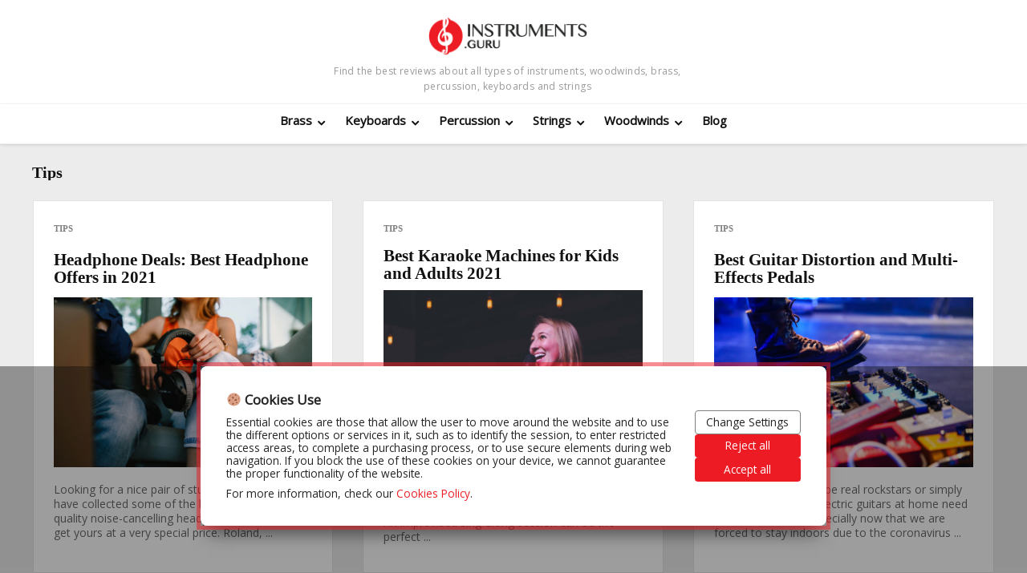

--- FILE ---
content_type: text/html; charset=UTF-8
request_url: https://instruments.guru/tips/
body_size: 22617
content:
<!DOCTYPE html>
<!--[if IE 8]>    <html class="ie8" lang="en-US"> <![endif]-->
<!--[if IE 9]>    <html class="ie9" lang="en-US"> <![endif]-->
<!--[if (gt IE 9)|!(IE)] lang="en-US"><![endif]-->
<html lang="en-US">
<head>
<meta charset="UTF-8" />
<meta name="viewport" content="width=device-width, initial-scale=1.0" />
<meta name="google-site-verification" content="tkHMxN-RKjfLnLfwJoLssn4MbclldZupXOaHd5J7K9Q" />	
<!-- feeds & pingback -->
<link rel="profile" href="https://gmpg.org/xfn/11" />
<link rel="pingback" href="https://instruments.guru/xmlrpc.php" />
<meta name='robots' content='index, follow, max-image-preview:large, max-snippet:-1, max-video-preview:-1' />

	<!-- This site is optimized with the Yoast SEO plugin v20.9 - https://yoast.com/wordpress/plugins/seo/ -->
	<title>Tips archivos - Instruments.guru</title>
	<link rel="canonical" href="https://instruments.guru/tips/" />
	<meta property="og:locale" content="en_US" />
	<meta property="og:type" content="article" />
	<meta property="og:title" content="Tips archivos - Instruments.guru" />
	<meta property="og:url" content="https://instruments.guru/tips/" />
	<meta property="og:site_name" content="Instruments.guru" />
	<meta name="twitter:card" content="summary_large_image" />
	<script type="application/ld+json" class="yoast-schema-graph">{"@context":"https://schema.org","@graph":[{"@type":"CollectionPage","@id":"https://instruments.guru/tips/","url":"https://instruments.guru/tips/","name":"Tips archivos - Instruments.guru","isPartOf":{"@id":"https://instruments.guru/#website"},"primaryImageOfPage":{"@id":"https://instruments.guru/tips/#primaryimage"},"image":{"@id":"https://instruments.guru/tips/#primaryimage"},"thumbnailUrl":"https://instruments.guru/wp-content/uploads/2021/06/best-headphones-scaled-e1624278479412.jpg","breadcrumb":{"@id":"https://instruments.guru/tips/#breadcrumb"},"inLanguage":"en-US"},{"@type":"ImageObject","inLanguage":"en-US","@id":"https://instruments.guru/tips/#primaryimage","url":"https://instruments.guru/wp-content/uploads/2021/06/best-headphones-scaled-e1624278479412.jpg","contentUrl":"https://instruments.guru/wp-content/uploads/2021/06/best-headphones-scaled-e1624278479412.jpg","width":2252,"height":1689,"caption":"best offers headphones"},{"@type":"BreadcrumbList","@id":"https://instruments.guru/tips/#breadcrumb","itemListElement":[{"@type":"ListItem","position":1,"name":"Instruments","item":"https://instruments.guru/"},{"@type":"ListItem","position":2,"name":"Tips"}]},{"@type":"WebSite","@id":"https://instruments.guru/#website","url":"https://instruments.guru/","name":"Instruments.guru","description":"","potentialAction":[{"@type":"SearchAction","target":{"@type":"EntryPoint","urlTemplate":"https://instruments.guru/?s={search_term_string}"},"query-input":"required name=search_term_string"}],"inLanguage":"en-US"}]}</script>
	<!-- / Yoast SEO plugin. -->


<link rel='dns-prefetch' href='//fonts.googleapis.com' />
<link rel="alternate" type="application/rss+xml" title="Instruments.guru &raquo; Feed" href="https://instruments.guru/feed/" />
<link rel="alternate" type="application/rss+xml" title="Instruments.guru &raquo; Comments Feed" href="https://instruments.guru/comments/feed/" />
<link rel="alternate" type="application/rss+xml" title="Instruments.guru &raquo; Tips Category Feed" href="https://instruments.guru/tips/feed/" />
<script type="text/javascript">
window._wpemojiSettings = {"baseUrl":"https:\/\/s.w.org\/images\/core\/emoji\/14.0.0\/72x72\/","ext":".png","svgUrl":"https:\/\/s.w.org\/images\/core\/emoji\/14.0.0\/svg\/","svgExt":".svg","source":{"concatemoji":"https:\/\/instruments.guru\/wp-includes\/js\/wp-emoji-release.min.js?ver=6.2.8"}};
/*! This file is auto-generated */
!function(e,a,t){var n,r,o,i=a.createElement("canvas"),p=i.getContext&&i.getContext("2d");function s(e,t){p.clearRect(0,0,i.width,i.height),p.fillText(e,0,0);e=i.toDataURL();return p.clearRect(0,0,i.width,i.height),p.fillText(t,0,0),e===i.toDataURL()}function c(e){var t=a.createElement("script");t.src=e,t.defer=t.type="text/javascript",a.getElementsByTagName("head")[0].appendChild(t)}for(o=Array("flag","emoji"),t.supports={everything:!0,everythingExceptFlag:!0},r=0;r<o.length;r++)t.supports[o[r]]=function(e){if(p&&p.fillText)switch(p.textBaseline="top",p.font="600 32px Arial",e){case"flag":return s("\ud83c\udff3\ufe0f\u200d\u26a7\ufe0f","\ud83c\udff3\ufe0f\u200b\u26a7\ufe0f")?!1:!s("\ud83c\uddfa\ud83c\uddf3","\ud83c\uddfa\u200b\ud83c\uddf3")&&!s("\ud83c\udff4\udb40\udc67\udb40\udc62\udb40\udc65\udb40\udc6e\udb40\udc67\udb40\udc7f","\ud83c\udff4\u200b\udb40\udc67\u200b\udb40\udc62\u200b\udb40\udc65\u200b\udb40\udc6e\u200b\udb40\udc67\u200b\udb40\udc7f");case"emoji":return!s("\ud83e\udef1\ud83c\udffb\u200d\ud83e\udef2\ud83c\udfff","\ud83e\udef1\ud83c\udffb\u200b\ud83e\udef2\ud83c\udfff")}return!1}(o[r]),t.supports.everything=t.supports.everything&&t.supports[o[r]],"flag"!==o[r]&&(t.supports.everythingExceptFlag=t.supports.everythingExceptFlag&&t.supports[o[r]]);t.supports.everythingExceptFlag=t.supports.everythingExceptFlag&&!t.supports.flag,t.DOMReady=!1,t.readyCallback=function(){t.DOMReady=!0},t.supports.everything||(n=function(){t.readyCallback()},a.addEventListener?(a.addEventListener("DOMContentLoaded",n,!1),e.addEventListener("load",n,!1)):(e.attachEvent("onload",n),a.attachEvent("onreadystatechange",function(){"complete"===a.readyState&&t.readyCallback()})),(e=t.source||{}).concatemoji?c(e.concatemoji):e.wpemoji&&e.twemoji&&(c(e.twemoji),c(e.wpemoji)))}(window,document,window._wpemojiSettings);
</script>
<style type="text/css">
img.wp-smiley,
img.emoji {
	display: inline !important;
	border: none !important;
	box-shadow: none !important;
	height: 1em !important;
	width: 1em !important;
	margin: 0 0.07em !important;
	vertical-align: -0.1em !important;
	background: none !important;
	padding: 0 !important;
}
</style>
	<link rel='stylesheet' id='wp-block-library-css' href='https://instruments.guru/wp-includes/css/dist/block-library/style.min.css?ver=6.2.8' type='text/css' media='all' />
<link rel='stylesheet' id='classic-theme-styles-css' href='https://instruments.guru/wp-includes/css/classic-themes.min.css?ver=6.2.8' type='text/css' media='all' />
<style id='global-styles-inline-css' type='text/css'>
body{--wp--preset--color--black: #000000;--wp--preset--color--cyan-bluish-gray: #abb8c3;--wp--preset--color--white: #ffffff;--wp--preset--color--pale-pink: #f78da7;--wp--preset--color--vivid-red: #cf2e2e;--wp--preset--color--luminous-vivid-orange: #ff6900;--wp--preset--color--luminous-vivid-amber: #fcb900;--wp--preset--color--light-green-cyan: #7bdcb5;--wp--preset--color--vivid-green-cyan: #00d084;--wp--preset--color--pale-cyan-blue: #8ed1fc;--wp--preset--color--vivid-cyan-blue: #0693e3;--wp--preset--color--vivid-purple: #9b51e0;--wp--preset--gradient--vivid-cyan-blue-to-vivid-purple: linear-gradient(135deg,rgba(6,147,227,1) 0%,rgb(155,81,224) 100%);--wp--preset--gradient--light-green-cyan-to-vivid-green-cyan: linear-gradient(135deg,rgb(122,220,180) 0%,rgb(0,208,130) 100%);--wp--preset--gradient--luminous-vivid-amber-to-luminous-vivid-orange: linear-gradient(135deg,rgba(252,185,0,1) 0%,rgba(255,105,0,1) 100%);--wp--preset--gradient--luminous-vivid-orange-to-vivid-red: linear-gradient(135deg,rgba(255,105,0,1) 0%,rgb(207,46,46) 100%);--wp--preset--gradient--very-light-gray-to-cyan-bluish-gray: linear-gradient(135deg,rgb(238,238,238) 0%,rgb(169,184,195) 100%);--wp--preset--gradient--cool-to-warm-spectrum: linear-gradient(135deg,rgb(74,234,220) 0%,rgb(151,120,209) 20%,rgb(207,42,186) 40%,rgb(238,44,130) 60%,rgb(251,105,98) 80%,rgb(254,248,76) 100%);--wp--preset--gradient--blush-light-purple: linear-gradient(135deg,rgb(255,206,236) 0%,rgb(152,150,240) 100%);--wp--preset--gradient--blush-bordeaux: linear-gradient(135deg,rgb(254,205,165) 0%,rgb(254,45,45) 50%,rgb(107,0,62) 100%);--wp--preset--gradient--luminous-dusk: linear-gradient(135deg,rgb(255,203,112) 0%,rgb(199,81,192) 50%,rgb(65,88,208) 100%);--wp--preset--gradient--pale-ocean: linear-gradient(135deg,rgb(255,245,203) 0%,rgb(182,227,212) 50%,rgb(51,167,181) 100%);--wp--preset--gradient--electric-grass: linear-gradient(135deg,rgb(202,248,128) 0%,rgb(113,206,126) 100%);--wp--preset--gradient--midnight: linear-gradient(135deg,rgb(2,3,129) 0%,rgb(40,116,252) 100%);--wp--preset--duotone--dark-grayscale: url('#wp-duotone-dark-grayscale');--wp--preset--duotone--grayscale: url('#wp-duotone-grayscale');--wp--preset--duotone--purple-yellow: url('#wp-duotone-purple-yellow');--wp--preset--duotone--blue-red: url('#wp-duotone-blue-red');--wp--preset--duotone--midnight: url('#wp-duotone-midnight');--wp--preset--duotone--magenta-yellow: url('#wp-duotone-magenta-yellow');--wp--preset--duotone--purple-green: url('#wp-duotone-purple-green');--wp--preset--duotone--blue-orange: url('#wp-duotone-blue-orange');--wp--preset--font-size--small: 13px;--wp--preset--font-size--medium: 20px;--wp--preset--font-size--large: 36px;--wp--preset--font-size--x-large: 42px;--wp--preset--spacing--20: 0.44rem;--wp--preset--spacing--30: 0.67rem;--wp--preset--spacing--40: 1rem;--wp--preset--spacing--50: 1.5rem;--wp--preset--spacing--60: 2.25rem;--wp--preset--spacing--70: 3.38rem;--wp--preset--spacing--80: 5.06rem;--wp--preset--shadow--natural: 6px 6px 9px rgba(0, 0, 0, 0.2);--wp--preset--shadow--deep: 12px 12px 50px rgba(0, 0, 0, 0.4);--wp--preset--shadow--sharp: 6px 6px 0px rgba(0, 0, 0, 0.2);--wp--preset--shadow--outlined: 6px 6px 0px -3px rgba(255, 255, 255, 1), 6px 6px rgba(0, 0, 0, 1);--wp--preset--shadow--crisp: 6px 6px 0px rgba(0, 0, 0, 1);}:where(.is-layout-flex){gap: 0.5em;}body .is-layout-flow > .alignleft{float: left;margin-inline-start: 0;margin-inline-end: 2em;}body .is-layout-flow > .alignright{float: right;margin-inline-start: 2em;margin-inline-end: 0;}body .is-layout-flow > .aligncenter{margin-left: auto !important;margin-right: auto !important;}body .is-layout-constrained > .alignleft{float: left;margin-inline-start: 0;margin-inline-end: 2em;}body .is-layout-constrained > .alignright{float: right;margin-inline-start: 2em;margin-inline-end: 0;}body .is-layout-constrained > .aligncenter{margin-left: auto !important;margin-right: auto !important;}body .is-layout-constrained > :where(:not(.alignleft):not(.alignright):not(.alignfull)){max-width: var(--wp--style--global--content-size);margin-left: auto !important;margin-right: auto !important;}body .is-layout-constrained > .alignwide{max-width: var(--wp--style--global--wide-size);}body .is-layout-flex{display: flex;}body .is-layout-flex{flex-wrap: wrap;align-items: center;}body .is-layout-flex > *{margin: 0;}:where(.wp-block-columns.is-layout-flex){gap: 2em;}.has-black-color{color: var(--wp--preset--color--black) !important;}.has-cyan-bluish-gray-color{color: var(--wp--preset--color--cyan-bluish-gray) !important;}.has-white-color{color: var(--wp--preset--color--white) !important;}.has-pale-pink-color{color: var(--wp--preset--color--pale-pink) !important;}.has-vivid-red-color{color: var(--wp--preset--color--vivid-red) !important;}.has-luminous-vivid-orange-color{color: var(--wp--preset--color--luminous-vivid-orange) !important;}.has-luminous-vivid-amber-color{color: var(--wp--preset--color--luminous-vivid-amber) !important;}.has-light-green-cyan-color{color: var(--wp--preset--color--light-green-cyan) !important;}.has-vivid-green-cyan-color{color: var(--wp--preset--color--vivid-green-cyan) !important;}.has-pale-cyan-blue-color{color: var(--wp--preset--color--pale-cyan-blue) !important;}.has-vivid-cyan-blue-color{color: var(--wp--preset--color--vivid-cyan-blue) !important;}.has-vivid-purple-color{color: var(--wp--preset--color--vivid-purple) !important;}.has-black-background-color{background-color: var(--wp--preset--color--black) !important;}.has-cyan-bluish-gray-background-color{background-color: var(--wp--preset--color--cyan-bluish-gray) !important;}.has-white-background-color{background-color: var(--wp--preset--color--white) !important;}.has-pale-pink-background-color{background-color: var(--wp--preset--color--pale-pink) !important;}.has-vivid-red-background-color{background-color: var(--wp--preset--color--vivid-red) !important;}.has-luminous-vivid-orange-background-color{background-color: var(--wp--preset--color--luminous-vivid-orange) !important;}.has-luminous-vivid-amber-background-color{background-color: var(--wp--preset--color--luminous-vivid-amber) !important;}.has-light-green-cyan-background-color{background-color: var(--wp--preset--color--light-green-cyan) !important;}.has-vivid-green-cyan-background-color{background-color: var(--wp--preset--color--vivid-green-cyan) !important;}.has-pale-cyan-blue-background-color{background-color: var(--wp--preset--color--pale-cyan-blue) !important;}.has-vivid-cyan-blue-background-color{background-color: var(--wp--preset--color--vivid-cyan-blue) !important;}.has-vivid-purple-background-color{background-color: var(--wp--preset--color--vivid-purple) !important;}.has-black-border-color{border-color: var(--wp--preset--color--black) !important;}.has-cyan-bluish-gray-border-color{border-color: var(--wp--preset--color--cyan-bluish-gray) !important;}.has-white-border-color{border-color: var(--wp--preset--color--white) !important;}.has-pale-pink-border-color{border-color: var(--wp--preset--color--pale-pink) !important;}.has-vivid-red-border-color{border-color: var(--wp--preset--color--vivid-red) !important;}.has-luminous-vivid-orange-border-color{border-color: var(--wp--preset--color--luminous-vivid-orange) !important;}.has-luminous-vivid-amber-border-color{border-color: var(--wp--preset--color--luminous-vivid-amber) !important;}.has-light-green-cyan-border-color{border-color: var(--wp--preset--color--light-green-cyan) !important;}.has-vivid-green-cyan-border-color{border-color: var(--wp--preset--color--vivid-green-cyan) !important;}.has-pale-cyan-blue-border-color{border-color: var(--wp--preset--color--pale-cyan-blue) !important;}.has-vivid-cyan-blue-border-color{border-color: var(--wp--preset--color--vivid-cyan-blue) !important;}.has-vivid-purple-border-color{border-color: var(--wp--preset--color--vivid-purple) !important;}.has-vivid-cyan-blue-to-vivid-purple-gradient-background{background: var(--wp--preset--gradient--vivid-cyan-blue-to-vivid-purple) !important;}.has-light-green-cyan-to-vivid-green-cyan-gradient-background{background: var(--wp--preset--gradient--light-green-cyan-to-vivid-green-cyan) !important;}.has-luminous-vivid-amber-to-luminous-vivid-orange-gradient-background{background: var(--wp--preset--gradient--luminous-vivid-amber-to-luminous-vivid-orange) !important;}.has-luminous-vivid-orange-to-vivid-red-gradient-background{background: var(--wp--preset--gradient--luminous-vivid-orange-to-vivid-red) !important;}.has-very-light-gray-to-cyan-bluish-gray-gradient-background{background: var(--wp--preset--gradient--very-light-gray-to-cyan-bluish-gray) !important;}.has-cool-to-warm-spectrum-gradient-background{background: var(--wp--preset--gradient--cool-to-warm-spectrum) !important;}.has-blush-light-purple-gradient-background{background: var(--wp--preset--gradient--blush-light-purple) !important;}.has-blush-bordeaux-gradient-background{background: var(--wp--preset--gradient--blush-bordeaux) !important;}.has-luminous-dusk-gradient-background{background: var(--wp--preset--gradient--luminous-dusk) !important;}.has-pale-ocean-gradient-background{background: var(--wp--preset--gradient--pale-ocean) !important;}.has-electric-grass-gradient-background{background: var(--wp--preset--gradient--electric-grass) !important;}.has-midnight-gradient-background{background: var(--wp--preset--gradient--midnight) !important;}.has-small-font-size{font-size: var(--wp--preset--font-size--small) !important;}.has-medium-font-size{font-size: var(--wp--preset--font-size--medium) !important;}.has-large-font-size{font-size: var(--wp--preset--font-size--large) !important;}.has-x-large-font-size{font-size: var(--wp--preset--font-size--x-large) !important;}
.wp-block-navigation a:where(:not(.wp-element-button)){color: inherit;}
:where(.wp-block-columns.is-layout-flex){gap: 2em;}
.wp-block-pullquote{font-size: 1.5em;line-height: 1.6;}
</style>
<link rel='stylesheet' id='Open+Sans-css' href='//fonts.googleapis.com/css?family=Open+Sans&#038;subset=latin&#038;ver=6.2.8' type='text/css' media='all' />
<link rel='stylesheet' id='melindres2_css-css' href='https://instruments.guru/wp-content/plugins/wp-melindres-2/package/dist/bundle/melindres.css?ver=1.1.6' type='text/css' media='all' />
<link rel='stylesheet' id='rhstyle-css' href='https://instruments.guru/wp-content/themes/rehub-theme/style.css?ver=13.6.1' type='text/css' media='all' />
<link rel='stylesheet' id='rehubicons-css' href='https://instruments.guru/wp-content/themes/rehub-theme/iconstyle.css?ver=13.6.1' type='text/css' media='all' />
<link rel='stylesheet' id='aawp-styles-css' href='https://instruments.guru/wp-content/plugins/aawp/public/assets/css/styles.min.css?ver=3.9.3' type='text/css' media='all' />
<script type='text/javascript' src='https://instruments.guru/wp-includes/js/jquery/jquery.min.js?ver=3.6.4' id='jquery-core-js'></script>
<script type='text/javascript' src='https://instruments.guru/wp-includes/js/jquery/jquery-migrate.min.js?ver=3.4.0' id='jquery-migrate-js'></script>
<script type='text/javascript' src='https://instruments.guru/wp-content/plugins/wp-melindres-2/package/dist/bundle/melindres2.es5.min.js?ver=1.1.6' id='melindres2_js-js'></script>
<link rel="https://api.w.org/" href="https://instruments.guru/wp-json/" /><link rel="alternate" type="application/json" href="https://instruments.guru/wp-json/wp/v2/categories/29" /><link rel="EditURI" type="application/rsd+xml" title="RSD" href="https://instruments.guru/xmlrpc.php?rsd" />
<link rel="wlwmanifest" type="application/wlwmanifest+xml" href="https://instruments.guru/wp-includes/wlwmanifest.xml" />
<meta name="generator" content="WordPress 6.2.8" />
<style type="text/css">.aawp .aawp-tb__row--highlight{background-color:#256aaf;}.aawp .aawp-tb__row--highlight{color:#fff;}.aawp .aawp-tb__row--highlight a{color:#fff;}</style><style type="text/css">
.melindres-message {
    outline-color: rgba(237, 28, 36, 0.5);
}

.melindres-button.is-primary {
    background-color: #ed1c24;
}

.melindres-button.is-primary:focus, .melindres-button.is-primary:hover {
    background-color: #f03e45;
}

.melindres-switch {
    background-color: #ed1c24 !important;
}

.melindes-list {list-style: disc}
.melindes-list small {font-size: smaller}
</style><link rel="preload" href="https://instruments.guru/wp-content/themes/rehub-theme/fonts/rhicons.woff2?3oibrj" as="font" type="font/woff2" crossorigin="crossorigin"><style type="text/css"> .main-nav{box-shadow:0 1px 4px rgba(0,0,0,0.1),0 0 0 1px rgba(0,0,0,0.03);}.dl-menuwrapper li a,nav.top_menu > ul > li > a,#re_menu_near_logo li,#re_menu_near_logo li{font-family:"Open Sans",trebuchet ms !important;}.rehub_feat_block div.offer_title,.rh_wrapper_video_playlist .rh_video_title_and_time .rh_video_title,.main_slider .flex-overlay h2,.related_articles ul li > a,h1,h2,h3,h4,h5,h6,.widget .title,.title h1,.title h5,.small_post blockquote p,.related_articles .related_title,#comments .title_comments,.commentlist .comment-author .fn,.commentlist .comment-author .fn a,.rate_bar_wrap .review-top .review-text span.review-header,.wpsm-numbox.wpsm-style6 span.num,.wpsm-numbox.wpsm-style5 span.num,.rehub-main-font,.logo .textlogo,.wp-block-quote.is-style-large,.comment-respond h3,.related_articles .related_title,.re_title_inmodal{font-family:"Open Sans",trebuchet ms;}.main_slider .flex-overlay h2,h1,h2,h3,h4,h5,h6,.title h1,.title h5,.comment-respond h3{}.sidebar,.rehub-body-font,body{font-family:"Open Sans",arial !important;}#main_header,.is-sticky .logo_section_wrap,.sticky-active.logo_section_wrap{background-color:#ffffff !important}.main-nav.white_style{border-top:none}nav.top_menu > ul:not(.off-canvas) > li > a:after{top:auto;bottom:0}.header-top{border:none;} .widget .title:after{border-bottom:2px solid #ed1c24;}.rehub-main-color-border,nav.top_menu > ul > li.vertical-menu.border-main-color .sub-menu,.rh-main-bg-hover:hover,.wp-block-quote,ul.def_btn_link_tabs li.active a,.wp-block-pullquote{border-color:#ed1c24;}.wpsm_promobox.rehub_promobox{border-left-color:#ed1c24!important;}.color_link{color:#ed1c24 !important;}.search-header-contents{border-top-color:#ed1c24;}.featured_slider:hover .score,.top_chart_controls .controls:hover,article.post .wpsm_toplist_heading:before{border-color:#ed1c24;}.btn_more:hover,.small_post .overlay .btn_more:hover,.tw-pagination .current{border:1px solid #ed1c24;color:#fff}.rehub_woo_review .rehub_woo_tabs_menu li.current{border-top:3px solid #ed1c24;}.gallery-pics .gp-overlay{box-shadow:0 0 0 4px #ed1c24 inset;}.post .rehub_woo_tabs_menu li.current,.woocommerce div.product .woocommerce-tabs ul.tabs li.active{border-top:2px solid #ed1c24;}.rething_item a.cat{border-bottom-color:#ed1c24}nav.top_menu ul li ul.sub-menu{border-bottom:2px solid #ed1c24;}.widget.deal_daywoo,.elementor-widget-wpsm_woofeatured .deal_daywoo{border:3px solid #ed1c24;padding:20px;background:#fff;}.deal_daywoo .wpsm-bar-bar{background-color:#ed1c24 !important} #buddypress div.item-list-tabs ul li.selected a span,#buddypress div.item-list-tabs ul li.current a span,#buddypress div.item-list-tabs ul li a span,.user-profile-div .user-menu-tab > li.active > a,.user-profile-div .user-menu-tab > li.active > a:focus,.user-profile-div .user-menu-tab > li.active > a:hover,.news_in_thumb:hover a.rh-label-string,.news_out_thumb:hover a.rh-label-string,.col-feat-grid:hover a.rh-label-string,.carousel-style-deal .re_carousel .controls,.re_carousel .controls:hover,.openedprevnext .postNavigation a,.postNavigation a:hover,.top_chart_pagination a.selected,.flex-control-paging li a.flex-active,.flex-control-paging li a:hover,.btn_more:hover,.tabs-menu li:hover,.tabs-menu li.current,.featured_slider:hover .score,#bbp_user_edit_submit,.bbp-topic-pagination a,.bbp-topic-pagination a,.custom-checkbox label.checked:after,.slider_post .caption,ul.postpagination li.active a,ul.postpagination li:hover a,ul.postpagination li a:focus,.top_theme h5 strong,.re_carousel .text:after,#topcontrol:hover,.main_slider .flex-overlay:hover a.read-more,.rehub_chimp #mc_embed_signup input#mc-embedded-subscribe,#rank_1.rank_count,#toplistmenu > ul li:before,.rehub_chimp:before,.wpsm-members > strong:first-child,.r_catbox_btn,.wpcf7 .wpcf7-submit,.wpsm_pretty_hover li:hover,.wpsm_pretty_hover li.current,.rehub-main-color-bg,.togglegreedybtn:after,.rh-bg-hover-color:hover a.rh-label-string,.rh-main-bg-hover:hover,.rh_wrapper_video_playlist .rh_video_currently_playing,.rh_wrapper_video_playlist .rh_video_currently_playing.rh_click_video:hover,.rtmedia-list-item .rtmedia-album-media-count,.tw-pagination .current,.dokan-dashboard .dokan-dash-sidebar ul.dokan-dashboard-menu li.active,.dokan-dashboard .dokan-dash-sidebar ul.dokan-dashboard-menu li:hover,.dokan-dashboard .dokan-dash-sidebar ul.dokan-dashboard-menu li.dokan-common-links a:hover,#ywqa-submit-question,.woocommerce .widget_price_filter .ui-slider .ui-slider-range,.rh-hov-bor-line > a:after,nav.top_menu > ul:not(.off-canvas) > li > a:after,.rh-border-line:after,.wpsm-table.wpsm-table-main-color table tr th,.rehub_chimp_flat #mc_embed_signup input#mc-embedded-subscribe{background:#ed1c24;}@media (max-width:767px){.postNavigation a{background:#ed1c24;}}.rh-main-bg-hover:hover,.rh-main-bg-hover:hover .whitehovered,.user-profile-div .user-menu-tab > li.active > a{color:#fff !important} a,.carousel-style-deal .deal-item .priced_block .price_count ins,nav.top_menu ul li.menu-item-has-children ul li.menu-item-has-children > a:before,.top_chart_controls .controls:hover,.flexslider .fa-pulse,.footer-bottom .widget .f_menu li a:hover,.comment_form h3 a,.bbp-body li.bbp-forum-info > a:hover,.bbp-body li.bbp-topic-title > a:hover,#subscription-toggle a:before,#favorite-toggle a:before,.aff_offer_links .aff_name a,.rh-deal-price,.commentlist .comment-content small a,.related_articles .title_cat_related a,article em.emph,.campare_table table.one td strong.red,.sidebar .tabs-item .detail p a,.footer-bottom .widget .title span,footer p a,.welcome-frase strong,article.post .wpsm_toplist_heading:before,.post a.color_link,.categoriesbox:hover h3 a:after,.bbp-body li.bbp-forum-info > a,.bbp-body li.bbp-topic-title > a,.widget .title i,.woocommerce-MyAccount-navigation ul li.is-active a,.category-vendormenu li.current a,.deal_daywoo .title,.rehub-main-color,.wpsm_pretty_colored ul li.current a,.wpsm_pretty_colored ul li.current,.rh-heading-hover-color:hover h2 a,.rh-heading-hover-color:hover h3 a,.rh-heading-hover-color:hover h4 a,.rh-heading-hover-color:hover h5 a,.rh-heading-hover-color:hover h3,.rh-heading-hover-color:hover h2,.rh-heading-hover-color:hover h4,.rh-heading-hover-color:hover h5,.rh-heading-hover-color:hover .rh-heading-hover-item a,.rh-heading-icon:before,.widget_layered_nav ul li.chosen a:before,.wp-block-quote.is-style-large p,ul.page-numbers li span.current,ul.page-numbers li a:hover,ul.page-numbers li.active a,.page-link > span:not(.page-link-title),blockquote:not(.wp-block-quote) p,span.re_filtersort_btn:hover,span.active.re_filtersort_btn,.deal_daywoo .price,div.sortingloading:after{color:#ed1c24;} .page-link > span:not(.page-link-title),.widget.widget_affegg_widget .title,.widget.top_offers .title,.widget.cegg_widget_products .title,header .header_first_style .search form.search-form [type="submit"],header .header_eight_style .search form.search-form [type="submit"],.filter_home_pick span.active,.filter_home_pick span:hover,.filter_product_pick span.active,.filter_product_pick span:hover,.rh_tab_links a.active,.rh_tab_links a:hover,.wcv-navigation ul.menu li.active,.wcv-navigation ul.menu li:hover a,form.search-form [type="submit"],.rehub-sec-color-bg,input#ywqa-submit-question,input#ywqa-send-answer,.woocommerce button.button.alt,.tabsajax span.active.re_filtersort_btn,.wpsm-table.wpsm-table-sec-color table tr th,.rh-slider-arrow{background:#b59162 !important;color:#fff !important;outline:0}.widget.widget_affegg_widget .title:after,.widget.top_offers .title:after,.vc_tta-tabs.wpsm-tabs .vc_tta-tab.vc_active,.vc_tta-tabs.wpsm-tabs .vc_tta-panel.vc_active .vc_tta-panel-heading,.widget.cegg_widget_products .title:after{border-top-color:#b59162 !important;}.page-link > span:not(.page-link-title){border:1px solid #b59162;}.page-link > span:not(.page-link-title),.header_first_style .search form.search-form [type="submit"] i{color:#fff !important;}.rh_tab_links a.active,.rh_tab_links a:hover,.rehub-sec-color-border,nav.top_menu > ul > li.vertical-menu.border-sec-color > .sub-menu,.rh-slider-thumbs-item--active{border-color:#b59162}.rh_wrapper_video_playlist .rh_video_currently_playing,.rh_wrapper_video_playlist .rh_video_currently_playing.rh_click_video:hover{background-color:#b59162;box-shadow:1200px 0 0 #b59162 inset;}.rehub-sec-color{color:#b59162} form.search-form input[type="text"]{border-radius:4px}.news .priced_block .price_count,.blog_string .priced_block .price_count,.main_slider .price_count{margin-right:5px}.right_aff .priced_block .btn_offer_block,.right_aff .priced_block .price_count{border-radius:0 !important}form.search-form.product-search-form input[type="text"]{border-radius:4px 0 0 4px;}form.search-form [type="submit"]{border-radius:0 4px 4px 0;}.rtl form.search-form.product-search-form input[type="text"]{border-radius:0 4px 4px 0;}.rtl form.search-form [type="submit"]{border-radius:4px 0 0 4px;}.price_count,.rehub_offer_coupon,#buddypress .dir-search input[type=text],.gmw-form-wrapper input[type=text],.gmw-form-wrapper select,#buddypress a.button,.btn_more,#main_header .wpsm-button,#rh-header-cover-image .wpsm-button,#wcvendor_image_bg .wpsm-button,input[type="text"],textarea,input[type="tel"],input[type="password"],input[type="email"],input[type="url"],input[type="number"],.def_btn,input[type="submit"],input[type="button"],input[type="reset"],.rh_offer_list .offer_thumb .deal_img_wrap,.grid_onsale,.rehub-main-smooth,.re_filter_instore span.re_filtersort_btn:hover,.re_filter_instore span.active.re_filtersort_btn,#buddypress .standard-form input[type=text],#buddypress .standard-form textarea,.blacklabelprice{border-radius:4px}.news-community,.woocommerce .products.grid_woo .product,.rehub_chimp #mc_embed_signup input.email,#mc_embed_signup input#mc-embedded-subscribe,.rh_offer_list,.woo-tax-logo,#buddypress div.item-list-tabs ul li a,#buddypress form#whats-new-form,#buddypress div#invite-list,#buddypress #send-reply div.message-box,.rehub-sec-smooth,.rate-bar-bar,.rate-bar,#wcfm-main-contentainer #wcfm-content,.wcfm_welcomebox_header{border-radius:5px} .woocommerce .woo-button-area .masked_coupon,.woocommerce a.woo_loop_btn,.woocommerce .button.checkout,.woocommerce input.button.alt,.woocommerce a.add_to_cart_button:not(.flat-woo-btn),.woocommerce-page a.add_to_cart_button:not(.flat-woo-btn),.woocommerce .single_add_to_cart_button,.woocommerce div.product form.cart .button,.woocommerce .checkout-button.button,.woofiltersbig .prdctfltr_buttons a.prdctfltr_woocommerce_filter_submit,.priced_block .btn_offer_block,.priced_block .button,.rh-deal-compact-btn,input.mdf_button,#buddypress input[type="submit"],#buddypress input[type="button"],#buddypress input[type="reset"],#buddypress button.submit,.wpsm-button.rehub_main_btn,.wcv-grid a.button,input.gmw-submit,#ws-plugin--s2member-profile-submit,#rtmedia_create_new_album,input[type="submit"].dokan-btn-theme,a.dokan-btn-theme,.dokan-btn-theme,#wcfm_membership_container a.wcfm_submit_button,.woocommerce button.button,.rehub-main-btn-bg{background:none #43c801 !important;color:#ffffff !important;fill:#ffffff !important;border:none !important;text-decoration:none !important;outline:0;box-shadow:-1px 6px 19px rgba(67,200,1,0.2) !important;border-radius:4px !important;}.rehub-main-btn-bg > a{color:#ffffff !important;}.woocommerce a.woo_loop_btn:hover,.woocommerce .button.checkout:hover,.woocommerce input.button.alt:hover,.woocommerce a.add_to_cart_button:not(.flat-woo-btn):hover,.woocommerce-page a.add_to_cart_button:not(.flat-woo-btn):hover,.woocommerce a.single_add_to_cart_button:hover,.woocommerce-page a.single_add_to_cart_button:hover,.woocommerce div.product form.cart .button:hover,.woocommerce-page div.product form.cart .button:hover,.woocommerce .checkout-button.button:hover,.woofiltersbig .prdctfltr_buttons a.prdctfltr_woocommerce_filter_submit:hover,.priced_block .btn_offer_block:hover,.wpsm-button.rehub_main_btn:hover,#buddypress input[type="submit"]:hover,#buddypress input[type="button"]:hover,#buddypress input[type="reset"]:hover,#buddypress button.submit:hover,.small_post .btn:hover,.ap-pro-form-field-wrapper input[type="submit"]:hover,.wcv-grid a.button:hover,#ws-plugin--s2member-profile-submit:hover,.rething_button .btn_more:hover,#wcfm_membership_container a.wcfm_submit_button:hover,.woocommerce button.button:hover,.rehub-main-btn-bg:hover,.rehub-main-btn-bg:hover > a{background:none #43c801 !important;color:#ffffff !important;box-shadow:-1px 6px 13px rgba(67,200,1,0.4) !important;border-color:transparent;}.rehub_offer_coupon:hover{border:1px dashed #43c801;}.rehub_offer_coupon:hover i.far,.rehub_offer_coupon:hover i.fal,.rehub_offer_coupon:hover i.fas{color:#43c801}.re_thing_btn .rehub_offer_coupon.not_masked_coupon:hover{color:#43c801 !important}.woocommerce a.woo_loop_btn:active,.woocommerce .button.checkout:active,.woocommerce .button.alt:active,.woocommerce a.add_to_cart_button:not(.flat-woo-btn):active,.woocommerce-page a.add_to_cart_button:not(.flat-woo-btn):active,.woocommerce a.single_add_to_cart_button:active,.woocommerce-page a.single_add_to_cart_button:active,.woocommerce div.product form.cart .button:active,.woocommerce-page div.product form.cart .button:active,.woocommerce .checkout-button.button:active,.woofiltersbig .prdctfltr_buttons a.prdctfltr_woocommerce_filter_submit:active,.wpsm-button.rehub_main_btn:active,#buddypress input[type="submit"]:active,#buddypress input[type="button"]:active,#buddypress input[type="reset"]:active,#buddypress button.submit:active,.ap-pro-form-field-wrapper input[type="submit"]:active,.wcv-grid a.button:active,#ws-plugin--s2member-profile-submit:active,input[type="submit"].dokan-btn-theme:active,a.dokan-btn-theme:active,.dokan-btn-theme:active,.woocommerce button.button:active,.rehub-main-btn-bg:active{background:none #43c801 !important;box-shadow:0 1px 0 #999 !important;top:2px;color:#ffffff !important;}.rehub_btn_color{background-color:#43c801;border:1px solid #43c801;color:#ffffff;text-shadow:none}.rehub_btn_color:hover{color:#ffffff;background-color:#43c801;border:1px solid #43c801;}.rething_button .btn_more{border:1px solid #43c801;color:#43c801;}.rething_button .priced_block.block_btnblock .price_count{color:#43c801;font-weight:normal;}.widget_merchant_list .buttons_col{background-color:#43c801 !important;}.widget_merchant_list .buttons_col a{color:#ffffff !important;}.rehub-svg-btn-fill svg{fill:#43c801;}.rehub-svg-btn-stroke svg{stroke:#43c801;}@media (max-width:767px){#float-panel-woo-area{border-top:1px solid #43c801}}</style><!-- Google Tag Manager -->
<script>(function(w,d,s,l,i){w[l]=w[l]||[];w[l].push({'gtm.start':
new Date().getTime(),event:'gtm.js'});var f=d.getElementsByTagName(s)[0],
j=d.createElement(s),dl=l!='dataLayer'?'&l='+l:'';j.async=true;j.src=
'https://www.googletagmanager.com/gtm.js?id='+i+dl;f.parentNode.insertBefore(j,f);
})(window,document,'script','dataLayer','GTM-M8RH6TL');</script>
<!-- End Google Tag Manager -->

<!-- Google Tag Manager (noscript) -->
<noscript><iframe src="https://www.googletagmanager.com/ns.html?id=GTM-M8RH6TL"
height="0" width="0" style="display:none;visibility:hidden"></iframe></noscript>
<!-- End Google Tag Manager (noscript) --><meta name="generator" content="Powered by WPBakery Page Builder - drag and drop page builder for WordPress."/>
<!--[if lte IE 9]><link rel="stylesheet" type="text/css" href="https://instruments.guru/wp-content/plugins/js_composer/assets/css/vc_lte_ie9.min.css" media="screen"><![endif]--><link rel="icon" href="https://instruments.guru/wp-content/uploads/2020/04/cropped-instruments-guru-icon-512px-1-32x32.png" sizes="32x32" />
<link rel="icon" href="https://instruments.guru/wp-content/uploads/2020/04/cropped-instruments-guru-icon-512px-1-192x192.png" sizes="192x192" />
<link rel="apple-touch-icon" href="https://instruments.guru/wp-content/uploads/2020/04/cropped-instruments-guru-icon-512px-1-180x180.png" />
<meta name="msapplication-TileImage" content="https://instruments.guru/wp-content/uploads/2020/04/cropped-instruments-guru-icon-512px-1-270x270.png" />
		<style type="text/css" id="wp-custom-css">
			/* =Theme customization starts here
-------------------------------------------------------------- */


/* START INSTRUMENTS -------------------------------------------------------------- */

/* Logo centrado */

.logo_section_wrap .rh-container {
    display: flex;
    justify-content: center;
}

header .logo-section {
    text-align: center;
}

/* Header */

#menu-main-menu {
    display: flex;
		justify-content:center;
}

#slide-menu-mobile #menu-main-menu {
    display: initial;
}

nav.top_menu ul.menu:not(.off-canvas) > li.menu-item-has-children > a::before {
    margin: 4px 0 0 7px;
}

#menu-main-menu .sub-menu {
    box-shadow: 0 0px 8px rgba(0,0,0,.3) !important;
}

.main-nav {
    background: white;
}

nav.top_menu > ul:not(.off-canvas) > li > a:hover, 
nav.top_menu > ul:not(.off-canvas) > li.current-menu-item a, 
.search-header-contents {
    border-top-color: transparent !important;
}

nav.top_menu > ul > li {
    border-right: none;
}

nav.top_menu > ul > li > a {
    padding: 11px 25px 15px 0px !important;
}

nav.top_menu ul.sub-menu > li > a {
	line-height: 1.3rem;
}

.main-nav.white_style {
    box-shadow: 0 1px 4px rgba(0,0,0,0.1),0 0 0 1px rgba(0,0,0,0.03);
}

header .logo-section {
	padding: 20px 0 5px;
}

.logo_image::after {
    content: 'Find the best reviews about all types of instruments, woodwinds, brass, percussion, keyboards and strings';
    color: #999;
    display: block;
    line-height: 1.2rem;
    font-weight: 300 !important;
    font-size: .75rem;
    letter-spacing: .025rem;
	margin: .5rem 0;
}

.logo .sloganlogo {
    font-size: 11px;
    line-height: 14px;
    color: #888;
}


/* hero */


.wpsm-title h5 {
    margin: 0;
    padding: 5px 0 0 !important;
    font-size: 20px !important;
    background-color: transparent !important;
}

.text-align-center {
    text-align: center;
}

#hero .comment {
    display: none;
}

/* slider */

.news_cat a, .custom_col_label {
  background-color: #b59162 !important;
  padding: 8px 16px;
  color: #fff !important;
	border-radius:100px;
}


.main_slider .flex-overlay .post-meta {
	margin: 0 auto 20px auto;
}
.main_slider .flex-overlay a.btn_more {
	display:none;
}

.main_slider.bottom_style_slider .slide .flex-overlay h2 {
    margin: 0;
}
.main_slider.bottom_style_slider .slide .flex-overlay {
    padding: 25px 30px;
}

.main_slider.flexslider {
    width: calc(100% - 360px);
	background: transparent;
}

.flex-viewport, .side-twocol .columns {
    border-radius: .5rem;
}

/*
.main_slider.flexslider{
	height:auto;
    border: 1px solid white !important;
}

 .news_in_thumb figure {
    border: 1px solid white !important;
}*/

.vc_row .wpsm_featured_wrap {
-webkit-filter: drop-shadow(0 0 12px rgba(0,0,0,0.15));
filter: drop-shadow(0 0 12px rgba(0,0,0,0.15));
}


/* search box*/
.home .search-block h1 {
    margin: 0;
	color: white;
}

.home-searchbox {
    background: linear-gradient(rgba(167, 28, 33, 0.75), rgba(237, 28, 36, 0.95)), url(https://instruments.guru/wp-content/uploads/2020/04/searchbox-bg.jpg?id=90) center center;
}

.home-searchbox .custom_search_box.flat_style_form button[type="submit"] {
    border-radius: 100px !important;
    border: 0;
    border: 3px solid white;
}


.search-block .vc_column-inner {
    padding-top: 0 !important;
}

.custom_search_box {
    padding: 0 !important;
}

.custom_search_box.flat_style_form input[type="text"] {
    border-radius: 100px !important;
	border-width: 0;
}

.custom_search_box.flat_style_form button[type="submit"] {
    border-radius: 100px !important;
    border: 0;
}

.custom_search_box .re-aj-search-wrap {
    width: calc(100% - 140px);
    margin: -10px 120px 0 0;
}

.re-search-result-excerpt {
    line-height: 1.2rem;
}

.re-search-result-div {
    border-bottom: 1px solid #eaeaea !important;
}

.re-aj-search-open .re-search-result-meta {
    display: none;
}

.re-aj-search-wrap-results {
    padding: 5px 0;
}


/* HOME - Tabs*/

.n_b_tab.vc_tta-tabs.wpsm-tabs .vc_tta-tab.vc_active {
    border-bottom: 3px solid #ed1c24 !important;
    border-top: none !important;
}

/* HOME - FAQS*/

.vc_toggle_square.vc_toggle_color_inverted .vc_toggle_icon {
    border-color: #ed1c24;
}

.vc_toggle {
    border-bottom: 1px solid #bcbcbc;
    padding-bottom: 5px;
}

/* Categories - HOME */

.home-categories .rh-cartbox {
    background: transparent;
    box-shadow: none;
}

 .home-categories .rh-cartbox .vc_column-inner {
    background: #fff;
    box-shadow: 0 0 2rem rgba(0,0,0,.1);
    border-radius: .25rem;
    padding: 2rem;
}

.home-categories .rh-cartbox img {
    border: 1px solid #eee;
    border-radius: .25rem;
}

.bot-home a {
    background-color: #ed1c24;
    padding: 15px 30px;
    border-radius: 30px;
    color: #fff !important;
    display: inline-block;
}

/* Reasons - HOME */
.text-slider {
    display: flex;
    justify-content: center;
}

.text-slider h4.vc_custom_heading {
    border-bottom: 2px solid #ed1c24;
    display: inline-block;
}

.text-slider .vc_tta-panel-body {
    text-align: center;
}

/* Category PAGE */
.category .cat_seo_description {
    background-color: #fff;
    padding: 50px;
    opacity: 1;
		margin-top: 0px;
}

/* Posts - HOME */

.column_grid.rh-cartbox {
    border-bottom: 2px solid #ed1c24;
    border-top: none !important;
}

.post-meta .cat_link_meta a.cat {
    background-color: #b59162;
	color: #fff;
    padding: 4px 8px !important;
    border-radius: 100px;
	margin-right: 3px;
	line-height: 1rem;
	font-style: normal;
}

.single.single-post .post_share {
    width: 100% !important;
    text-align: center;
}

.rething_button .btn_more{
	color: #111111 !important;
}

#toplistmenu ul li a {
    border-bottom: none;
}

#toplistmenu ul li a:hover {
    border-bottom: none;
}

.wpsm_pretty_list {
    margin-left: 2.3rem;
}

a.kc-gotop.kc__gotop {
    color: #666;
    font-size: .65rem;
    border-bottom: 1px dotted #eaeaea;
    text-transform: uppercase;
}

.wpsm_promobox {
    margin: 0 35px 30px !important;
}

.wpsm_promobox .wpsm-button.rehub_main_btn {
    background-color: #111111 !important;
    border-radius: 30px !important;
    box-shadow: none !important;
}

.wpsm_promobox p {
    margin: 0 !important;
}

.wpsm_promobox .title_promobox {
    font-size: 24px;
    font-weight: bold;
}

.wpsm_promobox .rehub_main_btn {
    margin: 8px 0 0 0 !important;
}

.review-top .overall-score {
    background: #111111;
}
.rate_bar_wrap .review-top .overall-score span.overall-text {
    border: none !important;
}
.rate-bar-bar {
    background: #8BBD7B;
}

/* END LUGGAGE  ---------------------------------------------------------- */


.rething_item a.cat {
    font: 12px Arial;
    text-transform: uppercase;
    color: #666 !important;
    text-decoration: none !important;
}
.single .tags{margin: 0}
body{background: none #ececec}
.rething_item.small_post{ overflow: hidden; float: left;   padding: 0; border: 1px solid #ddd; text-align: center;}
.small_post figure{overflow: hidden;}
.rething_item.small_post .cat_link_meta:before{ display: none;}
.small_post .re-line-badge.re-line-table-badge{left: 0}
.small_post .re-line-badge.re-line-table-badge span::before{display: none;}
.wrap_thing { padding: 20px 30px;}
.sidebar .tabs-item .detail .post-meta a{color: #111}
.hover_anons {position: relative;overflow: hidden;min-height: 220px;max-height: 220px;margin: 0px auto 5px;max-width: 900px;display: block;}
.hover_anons:after {content: " ";display: block;position: absolute;border-bottom: 0;left: 0;bottom: 0px;width: 100%;height: 70px;
background-image: -webkit-linear-gradient(top, rgba(255, 255, 255, 0) 0%, #ffffff 100%);
background-image: -o-linear-gradient(top, rgba(255, 255, 255, 0) 0%, #ffffff 100%);
background-image: linear-gradient(to bottom, rgba(255, 255, 255, 0) 0%, #ffffff 100%);
background-repeat: repeat-x;
filter: progid:DXImageTransform.Microsoft.gradient(startColorstr='#00ffffff', endColorstr='#ffffffff', GradientType=0);}
.one-col-gridhub .hover_anons {min-height: 160px; max-height: 160px;}
.flexslider .fa-pulse{ display: none}
.post figure{ margin-bottom: 30px}
.noadb{ background-color: #EBE4D6}
ul.page-numbers{font-size: 1.1em}
.more_post.index_next_pagination a{ background-color: #fff; color: #111; font-size: 18px; text-transform: uppercase; border: 1px solid #ddd;}
.more_post.index_next_pagination a:hover{ background-color: #111; color: #fff}
.more_post.index_next_pagination {margin: 20px auto 30px auto; clear: both; max-width: 300px;}
.pagination{margin: 20px auto 30px auto;}
.related_articles{ border: none; box-shadow: none; clear: both; padding: 0}
.related_articles .related_title{ margin: 0 auto 25px; position: relative;}
.related_articles .related_title:after, .lined_r_title:after{height: 3px; width: 40px; height: 4px; background-color: #ddd; display: block; margin: 10px auto; content: "";}
#comments, .full_width #comments{ margin-top: 60px}
#comments .title_comments{ text-align: center;}
.bottom_meta{ padding: 25px 0; border-top: 1px solid #ddd;  border-bottom: 1px solid #ddd; margin-top: 30px; overflow: hidden;}
.bottom_meta .post_share{ margin: 0}
.bottom_meta .left_meta{ margin-bottom: 15px; color: #bcbcbc}
.bottom_meta .left_meta > span{ padding-right: 8px}
.main-side.full_width .left_meta{ float: left; width: 48%; margin-bottom: 0}
.main-side.full_width .right_meta{ float: right; width: 48%}
.bottom_meta .post_share{text-align: left;}
.main-side.full_width .bottom_meta .post_share{text-align: right;}
.bottom_meta .admin_meta i, .bottom_meta .tags_meta i{ font-size: 11px; margin-right: 5px}
.admin_meta a, .tags_meta a{ color: #111; font-size: 12px}
.full_width .related_articles, #comments{ max-width: 900px}
.lined_r_title{ font-size: 20px; text-transform: uppercase; margin: 45px auto 35px auto;position: relative; text-align: center; font-weight: bold;}
.post_share #s-facebook span{ vertical-align: top !important;}
.add_user_review_link{ font-size: 13px}
.product_title_visible{min-height: 130px;max-height: 130px;overflow: hidden;}
.heading, .title h1, .title h5{ border: none;}
.grid_catalog.small_post{ padding: 0}
.grid_catalog.small_post figure{ margin-bottom: 0}
.grid_catalog.small_post .content_constructor{padding: 15px 20px}
#infscr-loading{ bottom: 0}
.postNavigation a {display: inline-block;background: #D7D7D7; box-shadow: none;}
.meta .wpsm-button-new-compare{ float: none;margin: 0 15px 5px 15px;}
.small_post.no_crop_grid figure > a img{width: auto}
.small_post.no_crop_grid figure{padding: 20px}
span.thing-post-like{ -webkit-transition: all 0.4s ease 0s; -moz-transition: all 0.4s ease 0s; -ms-transition: all 0.4s ease 0s; -o-transition: all 0.4s ease 0s; transition: all 0.4s ease 0s; background-color: rgba(255, 255, 255, 0.9); width: 60px; height: 55px; text-align: center; position: absolute; bottom: -55px; left: 50%; margin-left: -30px; z-index: 9}
span.thing-post-like a{ display: block; text-decoration: none;}
figure:hover .thing-post-like{bottom:0;}
span.thing-post-like span{ line-height: 14px; display: block;}
span.thing-post-like .like{ font-size: 18px; color: #f25d62 !important; margin: 10px auto 4px auto}
span.thing-post-like .count{ color: #111; font-size: 14px; margin: 0 auto}
span.like_meta i{ font-size: 11px}
span.like_meta, .post-meta .thing-post-like{ margin-left: 5px}
.news span.thing-post-like{ width: 30px; height: 30px; margin-left: -15px}
.news span.thing-post-like .like{ font-size: 13px; margin: 3px auto 2px auto}
.news span.thing-post-like .count{ font-size: 11px}
.news span.thing-post-like span{ line-height: 12px;}
.news figure{ overflow: hidden;}
.top_featured_image span.thing-post-like, .gallery_top_slider span.thing-post-like{ top: 0;}
.top_featured_image:hover span.thing-post-like{ top: 0;}
.slides figure{ margin: 0}
.inline_like span.thing-post-like{ position: static; width: auto; height: auto; margin: 0; font-size: 14px; background-color: transparent;}
.inline_like span.thing-post-like .like, .inline_like span.thing-post-like .count{font-size: 13px}
.inline_like span.thing-post-like a, .inline_like span.thing-post-like span{ display: inline}

.col_wrap_two, .col_wrap_three, .col_wrap_fourth, .col_wrap_fifth{overflow: hidden;}
.one-col-gridhub .small_post{ width: 100%; float: none;}
.one-col-featured.rething_item{ width: 97%; text-align: left; float: none;}
.rething_item.small_post figure{ margin: 0; overflow: hidden;}
.rething_item.small_post .priced_block { margin: 0}
.rething_item.small_post h2{ letter-spacing: 1px; margin-bottom: 15px}
.featured_mediad_wrap{ float: right; margin: 35px 0 15px 55px; width: 300px; height: 250px}
.rething_item .pattern{ background: none transparent; }

.rething_button .btn_more{background-color: #f0c73b; border: none; display: inline-block; padding: 10px 22px;font-size: 13px;line-height: 1.33333;text-transform: uppercase; position: relative;  text-decoration: none !important;}


article{ font-size: 16px; line-height: 25px}
article p, article h2, article h3, article h4{ margin: 0 0 30px 0}
article h5, article h6{margin: 0 0 20px 0}

.sidebar .widget.top_offers .title:before, .sidebar .widget.cegg_widget_products .title:before{color: #f99800}
.sidebar .widget.top_offers, .sidebar .widget.cegg_widget_products{border: 1px solid #B07C01;}
.rh-deal-compact-btn{ font-size: 13px}
.widget.better_menu .orange_menu_widget{ background-color: #f99800; }

.sidebar .widget.widget-meta-data-filter, .sidebar .widget.widget-meta-data-filter h4.data-filter-section-title{ background-color: transparent; padding: 0; color: #111}
.sidebar .widget.widget-meta-data-filter h3, .sidebar .widget.widget-meta-data-filter h5, .sidebar .widget.widget-meta-data-filter h4 a, .sidebar .mdf_widget_found_count{ color: #111}
.sidebar .widget.widget-meta-data-filter h4.data-filter-section-title{margin: 20px 0 10px !important;}
.widget-meta-data-filter h3:after{height: 3px; width: 40px; height: 4px; background-color: #ddd; display: block; margin: 10px 0; content: "";}
.widget-meta-data-filter h3{ margin-bottom: 20px}
.sidebar .widget.widget-meta-data-filter .mdf_textinput, .sidebar .widget.widget-meta-data-filter select{ border: 1px solid #ddd}

.re_carousel .container{ padding: 0 50px; margin: 0 -10px;}
.re_carousel .preview{ margin: 0 10px; height: auto;}
.re_carousel .controls{ background-color: transparent;}
.re_carousel .preview img{height: auto;}
.re_carousel h3{ font-size: 16px; line-height: 18px; margin-bottom: 12px;}
.re_carousel h3 span{ font-weight: normal; font-style: italic; color: #666; font-family: Georgia}
.re_carousel figure{ margin-bottom: 15px}
.re_carousel figure a{ position: relative; display: block;}
.re_carousel .post-meta a{ color: #999; font-size: 13px}
.re_carousel .controls{background-color: rgba(0, 0, 0, 0.5);width: 29px;height: 29px;position: absolute;top: 80px;color: transparent;cursor: pointer;opacity: 0.8; text-align: center;}
.re_carousel .controls.prev:after, .re_carousel .controls.next:after{position: static;line-height: 29px;font-size: 14px;color: #fff;}
.re_carousel .controls.next{ top: 80px; right: 0}
.re_carousel .controls.prev{top: 80px; left: 0}

.video_anons h3{ text-transform: uppercase; font-size: 25px; line-height: 25px; margin: 15px 0}
.news_block.full_width_video .big_img{ width: 48%}
.news_block.full_width_video .right{ width: 23.5%; margin-left: 2%;}
.second_video_row {clear: right;}
.news_block.full_width_video .right h3{ text-transform: uppercase; font-size: 16px}


.radial-progress .circle .mask .fill, .main_slider .flex-control-paging li a.flex-active, .main_slider .flex-control-paging li a:hover, .top_rating_item .score.square_score{ background-color:#f99800 !important }
.rehub_feat_block .priced_block .btn_offer_block, .offer_grid .priced_block .btn_offer_block, .rehub_feat_block .priced_block .btn_offer_block:hover, .offer_grid .priced_block .btn_offer_block:hover{ background-color: #f99800}
.top_rating_item .read_full { color: #111 !important}
.rate_bar_wrap .review-top{ padding: 20px; background-color: #f0c73b;}
.rate_bar_wrap .review-top .overall-score span.overall-text{ background-color: #141414; color: #FFFFFF;border: 1px solid #6F6F6F; }
.rate_bar_wrap .review-top .review-text p{ margin: 0 0 10px 0 !important;font-size: 14px;line-height: 20px;}
/*.rate_bar_wrap{ padding: 0; box-shadow: none; border: none; background-color: transparent;}*/
.rate_bar_wrap .review-top .overall-score span.overall, .review-text, .rate_bar_wrap .review-top .review-text span.review-header{color: #fff}
.priced_block .btn_offer_block:after{ display: none !important;}
.top_rating_block.list_style_rating .top_rating_item{ background-color: #fff}
.sidebar .widget.widget_shopping_cart{ background-color: #fff; padding: 15px}

.rate_bar_wrap .review-top .overall-score {margin: 0 20px 0 0;}
.widget.tabs > ul{ border: none; margin-bottom: 12px}
.widget.tabs > ul > li{ font-size: 14px; border: 1px solid transparent; color: #999;background-color: transparent;  }

/*.main-side.full_width.visual_page_builder{ padding: 0}*/
.main-side.full_width .vcard.author a{color: #ececec !important} 
.main-side.full_width.single article > p{margin: 0 35px 30px 35px} 
.main-side.full_width .related_articles .related_title, .main-side.full_width .comment-respond h3{ background-color: #ececec}
.main-side.full_width .wpsm-divider.dotted_divider {border-top: 3px dotted #DEDEDE;}
/*.rate_bar_wrap_two_reviews{ border-top: none; padding: 0 }*/
.rate_bar_wrap_two_reviews .l_criteria{ padding-top: 0}
.rate_bar_wrap{ margin-bottom: 35px}
.main-side.full_width .wpsm_pros{ padding-left: 35px}
.main-side.full_width .wpsm_cons{ padding-right: 35px}
.main-side.full_width .rate_bar_wrap.only_user_reviews {max-width: 1020px;}
.main-side.full_width .top_rating_block.table_style_rating .top_rating_item{ background-color: #fff}
.main-side.full_width .top_rating_block.table_style_rating .top_rating_item > div{border-color: #f2f2f2}
.no_shadow .vc_row.vc_rehub_container > .vc_col-sm-8{background-color: transparent; padding: 0}
.wpsm-numbox, .wpsm-numhead{ margin: 0 0 30px 0}
.commentlist .comment-author .fn, .commentlist .comment-author .fn a, #commentform #submit, .sidebar .widget .title{ font-size: 15px !important}
.small_post h2, .top_rating_item .rank_count{ font-size: 21px}
.rething_item.small_post h2{ font-size: 24px}
.related_articles .related_title, .comment-respond h3, .radial-progress .inset .percentage, .re_title_inmodal{ font-size: 20px}
.top_rating_item .read_full{ font-size: 13px; margin-top: 8px; display: inline-block;}
.table_view_block a.btn_offer_block{ font-size: 14px !important}
article h2, .masonry_grid_fullwidth .rething_item.small_post h2, .col_wrap_three .rething_item.small_post h2, .col_wrap_fourth .rething_item.small_post h2, .col_wrap_fifth .rething_item.small_post h2{ font-size: 21px; line-height: 22px;}
article h5{font-size: 15px; line-height: 15px;}
article h6, .btn_more{font-size: 13px; line-height: 13px;}
.single-product article h1{ font-size: 25px; line-height: 25px}
.small_post .top{line-height: 12px;}
.with_sidebar_rating.top_rating_block a.btn_offer_block{ font-size: 13px; line-height: 13px}
.top_table_block{ background-color: #fff}
.favour_in_single{ margin: 0 auto 25px auto}
.favour_in_single .simplefavorite-button {font: 18px/18px Arial;padding: 8px 12px;}
.favour_in_single .simplefavorite-button i {font-size: 18px;line-height: 18px;}

input[type="submit"], .news_out_tabs .tabs-menu li, .lined_r_title, .related_articles ul li > a, .main_slider .slide .flex-overlay h2, .more_post.index_next_pagination a, .re_title_inmodal, .custom_textarea .rehub_feat_block .offer_title, .rh-deal-compact-btn, .top_rating_item .rank_count, .post_slider .caption a, .slider_post .caption a, footer#theme_footer .right a, .wpcf7 .wpcf7-submit,  .sidebar .featured_slider .link, h1, h2, h3, h4, h5, h6, .priced_block .btn_offer_block, .block_with_coupon .offer_title, .cats_def a, .btn_more, .widget.tabs > ul > li, .featured_slider .reviews, .sidebar .featured_slider .link, .widget .title, .footer-bottom .footer_widget .title, .footer-bottom .featured_slider .link, .title h1, .title h5, .small_post .overlay h2, .small_post blockquote p, .post_slider .caption a, .related_articles .related_title, #comments .title_comments, .commentlist .comment-author .fn, .commentlist .comment-author .fn a, #commentform #submit, .media_video > p, .wpsm-button.rehub_main_btn, .title_ecwid, .rate_bar_wrap .review-top .review-text span.review-header, .ap-pro-form-field-wrapper input[type="submit"], .rehub-main-font{ font-family: Montserrat, Trebuchet MS !important; font-weight: bold;}
.woocommerce div.product p.price, .rh_wrapper_video_playlist .rh_video_title_and_time .rh_video_title, .video_anons p, .bottom_meta, .main_slider .hero-description, .tabs_img .overlay_post_formats.review_formats_score, .with_sidebar_rating .top_rating_item .score.square_score span.it_score, .top_rating_item .score, .top_rating_item .score span.it_score, .top_rating_item .score.square_score span.it_score, .radial-progress .inset .percentage, .user_reviews_view_proscons, .table_view_block p, .news .detail p, article, .small_post > p, .single .star .title_stars, .breadcrumb, footer div.f_text, .header-top .top-nav li, .commentlist .comment-content p{ font-family: Open Sans}

.dl-menuwrapper li a, nav.top_menu ul li a{ font-family: Open Sans; font-size: 15px}
.dash .digit, a.comment, a.comment_two, .featured_slider .score, .featured_slider .score i, .featured_slider .reviews, .top_rating_item .read_full{ font-family: Arial}
.woocommerce a.add_to_cart_button, .woocommerce-page a.add_to_cart_button, .woocommerce a.single_add_to_cart_button, .woocommerce-page a.single_add_to_cart_button, .woocommerce div.product form.cart .button, .woocommerce-page div.product form.cart .button, .woocommerce #content div.product form.cart .button, .woocommerce-page #content div.product form.cart .button{font-family: Arial !important; font-size: 13px !important}

#snippet-box{
    margin-left: auto;
  margin-right: auto;
}
		</style>
		<noscript><style type="text/css"> .wpb_animate_when_almost_visible { opacity: 1; }</style></noscript>
  <script src="//geniuslinkcdn.com/snippet.min.js" defer></script>
  <script type="text/javascript">
    jQuery(document).ready(function( $ ) {
	  var ale_on_click_checkbox_is_checked="1";
	  if(typeof Georiot !== "undefined")
	  {
		if(ale_on_click_checkbox_is_checked) {
			Georiot.amazon.addOnClickRedirect(111876, true);
		}
		else {
			Georiot.amazon.convertToGeoRiotLinks(111876, true);
		};
	  };
    });
  </script>
</head>
<body data-rsssl=1 class="archive category category-tips category-29 aawp-custom wpb-js-composer js-comp-ver-100 vc_responsive">
<svg xmlns="http://www.w3.org/2000/svg" viewBox="0 0 0 0" width="0" height="0" focusable="false" role="none" style="visibility: hidden; position: absolute; left: -9999px; overflow: hidden;" ><defs><filter id="wp-duotone-dark-grayscale"><feColorMatrix color-interpolation-filters="sRGB" type="matrix" values=" .299 .587 .114 0 0 .299 .587 .114 0 0 .299 .587 .114 0 0 .299 .587 .114 0 0 " /><feComponentTransfer color-interpolation-filters="sRGB" ><feFuncR type="table" tableValues="0 0.49803921568627" /><feFuncG type="table" tableValues="0 0.49803921568627" /><feFuncB type="table" tableValues="0 0.49803921568627" /><feFuncA type="table" tableValues="1 1" /></feComponentTransfer><feComposite in2="SourceGraphic" operator="in" /></filter></defs></svg><svg xmlns="http://www.w3.org/2000/svg" viewBox="0 0 0 0" width="0" height="0" focusable="false" role="none" style="visibility: hidden; position: absolute; left: -9999px; overflow: hidden;" ><defs><filter id="wp-duotone-grayscale"><feColorMatrix color-interpolation-filters="sRGB" type="matrix" values=" .299 .587 .114 0 0 .299 .587 .114 0 0 .299 .587 .114 0 0 .299 .587 .114 0 0 " /><feComponentTransfer color-interpolation-filters="sRGB" ><feFuncR type="table" tableValues="0 1" /><feFuncG type="table" tableValues="0 1" /><feFuncB type="table" tableValues="0 1" /><feFuncA type="table" tableValues="1 1" /></feComponentTransfer><feComposite in2="SourceGraphic" operator="in" /></filter></defs></svg><svg xmlns="http://www.w3.org/2000/svg" viewBox="0 0 0 0" width="0" height="0" focusable="false" role="none" style="visibility: hidden; position: absolute; left: -9999px; overflow: hidden;" ><defs><filter id="wp-duotone-purple-yellow"><feColorMatrix color-interpolation-filters="sRGB" type="matrix" values=" .299 .587 .114 0 0 .299 .587 .114 0 0 .299 .587 .114 0 0 .299 .587 .114 0 0 " /><feComponentTransfer color-interpolation-filters="sRGB" ><feFuncR type="table" tableValues="0.54901960784314 0.98823529411765" /><feFuncG type="table" tableValues="0 1" /><feFuncB type="table" tableValues="0.71764705882353 0.25490196078431" /><feFuncA type="table" tableValues="1 1" /></feComponentTransfer><feComposite in2="SourceGraphic" operator="in" /></filter></defs></svg><svg xmlns="http://www.w3.org/2000/svg" viewBox="0 0 0 0" width="0" height="0" focusable="false" role="none" style="visibility: hidden; position: absolute; left: -9999px; overflow: hidden;" ><defs><filter id="wp-duotone-blue-red"><feColorMatrix color-interpolation-filters="sRGB" type="matrix" values=" .299 .587 .114 0 0 .299 .587 .114 0 0 .299 .587 .114 0 0 .299 .587 .114 0 0 " /><feComponentTransfer color-interpolation-filters="sRGB" ><feFuncR type="table" tableValues="0 1" /><feFuncG type="table" tableValues="0 0.27843137254902" /><feFuncB type="table" tableValues="0.5921568627451 0.27843137254902" /><feFuncA type="table" tableValues="1 1" /></feComponentTransfer><feComposite in2="SourceGraphic" operator="in" /></filter></defs></svg><svg xmlns="http://www.w3.org/2000/svg" viewBox="0 0 0 0" width="0" height="0" focusable="false" role="none" style="visibility: hidden; position: absolute; left: -9999px; overflow: hidden;" ><defs><filter id="wp-duotone-midnight"><feColorMatrix color-interpolation-filters="sRGB" type="matrix" values=" .299 .587 .114 0 0 .299 .587 .114 0 0 .299 .587 .114 0 0 .299 .587 .114 0 0 " /><feComponentTransfer color-interpolation-filters="sRGB" ><feFuncR type="table" tableValues="0 0" /><feFuncG type="table" tableValues="0 0.64705882352941" /><feFuncB type="table" tableValues="0 1" /><feFuncA type="table" tableValues="1 1" /></feComponentTransfer><feComposite in2="SourceGraphic" operator="in" /></filter></defs></svg><svg xmlns="http://www.w3.org/2000/svg" viewBox="0 0 0 0" width="0" height="0" focusable="false" role="none" style="visibility: hidden; position: absolute; left: -9999px; overflow: hidden;" ><defs><filter id="wp-duotone-magenta-yellow"><feColorMatrix color-interpolation-filters="sRGB" type="matrix" values=" .299 .587 .114 0 0 .299 .587 .114 0 0 .299 .587 .114 0 0 .299 .587 .114 0 0 " /><feComponentTransfer color-interpolation-filters="sRGB" ><feFuncR type="table" tableValues="0.78039215686275 1" /><feFuncG type="table" tableValues="0 0.94901960784314" /><feFuncB type="table" tableValues="0.35294117647059 0.47058823529412" /><feFuncA type="table" tableValues="1 1" /></feComponentTransfer><feComposite in2="SourceGraphic" operator="in" /></filter></defs></svg><svg xmlns="http://www.w3.org/2000/svg" viewBox="0 0 0 0" width="0" height="0" focusable="false" role="none" style="visibility: hidden; position: absolute; left: -9999px; overflow: hidden;" ><defs><filter id="wp-duotone-purple-green"><feColorMatrix color-interpolation-filters="sRGB" type="matrix" values=" .299 .587 .114 0 0 .299 .587 .114 0 0 .299 .587 .114 0 0 .299 .587 .114 0 0 " /><feComponentTransfer color-interpolation-filters="sRGB" ><feFuncR type="table" tableValues="0.65098039215686 0.40392156862745" /><feFuncG type="table" tableValues="0 1" /><feFuncB type="table" tableValues="0.44705882352941 0.4" /><feFuncA type="table" tableValues="1 1" /></feComponentTransfer><feComposite in2="SourceGraphic" operator="in" /></filter></defs></svg><svg xmlns="http://www.w3.org/2000/svg" viewBox="0 0 0 0" width="0" height="0" focusable="false" role="none" style="visibility: hidden; position: absolute; left: -9999px; overflow: hidden;" ><defs><filter id="wp-duotone-blue-orange"><feColorMatrix color-interpolation-filters="sRGB" type="matrix" values=" .299 .587 .114 0 0 .299 .587 .114 0 0 .299 .587 .114 0 0 .299 .587 .114 0 0 " /><feComponentTransfer color-interpolation-filters="sRGB" ><feFuncR type="table" tableValues="0.098039215686275 1" /><feFuncG type="table" tableValues="0 0.66274509803922" /><feFuncB type="table" tableValues="0.84705882352941 0.41960784313725" /><feFuncA type="table" tableValues="1 1" /></feComponentTransfer><feComposite in2="SourceGraphic" operator="in" /></filter></defs></svg>	               
<!-- Outer Start -->
<div class="rh-outer-wrap">
    <div id="top_ankor"></div>
    <!-- HEADER -->
            <header id="main_header" class="white_style">
            <div class="header_wrap">
                                                <!-- Logo section -->
<div class="logo_section_wrap hideontablet">
    <div class="rh-container">
        <div class="logo-section rh-flex-center-align tabletblockdisplay header_six_style clearfix">
            <div class="logo">
          		          			<a href="https://instruments.guru" class="logo_image"><img src="https://instruments.guru/wp-content/uploads/2020/04/instruments-guru-logo.png" alt="Instruments.guru" height="" width="200" /></a>
          		       
            </div>                       
                        <div class="rh-flex-center-align rh-flex-right-align">
                            
                            
             
            </div>                        
        </div>
    </div>
</div>
<!-- /Logo section -->  
<!-- Main Navigation -->
<div class="search-form-inheader header_icons_menu main-nav mob-logo-enabled white_style">  
    <div class="rh-container"> 
	        
        <nav class="top_menu"><ul id="menu-main-menu" class="menu"><li id="menu-item-32" class="menu-item menu-item-type-taxonomy menu-item-object-category menu-item-has-children"><a href="https://instruments.guru/brass/">Brass</a>
<ul class="sub-menu">
	<li id="menu-item-37" class="menu-item menu-item-type-taxonomy menu-item-object-category"><a href="https://instruments.guru/brass/horn/">Horn</a></li>
	<li id="menu-item-38" class="menu-item menu-item-type-taxonomy menu-item-object-category"><a href="https://instruments.guru/brass/trombone/">Trombone</a></li>
	<li id="menu-item-39" class="menu-item menu-item-type-taxonomy menu-item-object-category"><a href="https://instruments.guru/brass/trumpet/">Trumpet</a></li>
	<li id="menu-item-40" class="menu-item menu-item-type-taxonomy menu-item-object-category"><a href="https://instruments.guru/brass/tuba/">Tuba</a></li>
	<li id="menu-item-1126" class="menu-item menu-item-type-taxonomy menu-item-object-category"><a href="https://instruments.guru/brass/euphonium/">Euphonium</a></li>
</ul>
</li>
<li id="menu-item-33" class="menu-item menu-item-type-taxonomy menu-item-object-category menu-item-has-children"><a href="https://instruments.guru/keyboards/">Keyboards</a>
<ul class="sub-menu">
	<li id="menu-item-747" class="menu-item menu-item-type-taxonomy menu-item-object-category"><a href="https://instruments.guru/keyboards/accordion/">Accordion</a></li>
	<li id="menu-item-41" class="menu-item menu-item-type-taxonomy menu-item-object-category"><a href="https://instruments.guru/keyboards/celesta/">Celesta</a></li>
	<li id="menu-item-774" class="menu-item menu-item-type-taxonomy menu-item-object-category"><a href="https://instruments.guru/keyboards/melodica/">Melodica</a></li>
	<li id="menu-item-1034" class="menu-item menu-item-type-taxonomy menu-item-object-category"><a href="https://instruments.guru/keyboards/midi-controller/">MIDI Controller</a></li>
	<li id="menu-item-42" class="menu-item menu-item-type-taxonomy menu-item-object-category"><a href="https://instruments.guru/keyboards/piano/">Piano</a></li>
</ul>
</li>
<li id="menu-item-34" class="menu-item menu-item-type-taxonomy menu-item-object-category menu-item-has-children"><a href="https://instruments.guru/percussion/">Percussion</a>
<ul class="sub-menu">
	<li id="menu-item-748" class="menu-item menu-item-type-taxonomy menu-item-object-category"><a href="https://instruments.guru/percussion/congas/">Congas</a></li>
	<li id="menu-item-749" class="menu-item menu-item-type-taxonomy menu-item-object-category"><a href="https://instruments.guru/percussion/cymbals/">Cymbals</a></li>
	<li id="menu-item-44" class="menu-item menu-item-type-taxonomy menu-item-object-category"><a href="https://instruments.guru/percussion/drums/">Drums</a></li>
	<li id="menu-item-46" class="menu-item menu-item-type-taxonomy menu-item-object-category"><a href="https://instruments.guru/percussion/timpani/">Timpani</a></li>
	<li id="menu-item-769" class="menu-item menu-item-type-taxonomy menu-item-object-category"><a href="https://instruments.guru/percussion/xylophone/">Xylophone</a></li>
</ul>
</li>
<li id="menu-item-35" class="menu-item menu-item-type-taxonomy menu-item-object-category menu-item-has-children"><a href="https://instruments.guru/strings/">Strings</a>
<ul class="sub-menu">
	<li id="menu-item-47" class="menu-item menu-item-type-taxonomy menu-item-object-category"><a href="https://instruments.guru/strings/acoustic-guitar/">Acoustic Guitar</a></li>
	<li id="menu-item-926" class="menu-item menu-item-type-taxonomy menu-item-object-category"><a href="https://instruments.guru/strings/banjo/">Banjo</a></li>
	<li id="menu-item-48" class="menu-item menu-item-type-taxonomy menu-item-object-category"><a href="https://instruments.guru/strings/classical-guitar/">Classical Guitar</a></li>
	<li id="menu-item-49" class="menu-item menu-item-type-taxonomy menu-item-object-category"><a href="https://instruments.guru/strings/electric-guitar/">Electric Guitar</a></li>
	<li id="menu-item-818" class="menu-item menu-item-type-taxonomy menu-item-object-category"><a href="https://instruments.guru/strings/ukulele/">Ukulele</a></li>
	<li id="menu-item-50" class="menu-item menu-item-type-taxonomy menu-item-object-category"><a href="https://instruments.guru/strings/violin/">Violin</a></li>
	<li id="menu-item-1062" class="menu-item menu-item-type-taxonomy menu-item-object-category"><a href="https://instruments.guru/strings/cello/">Cello</a></li>
</ul>
</li>
<li id="menu-item-36" class="menu-item menu-item-type-taxonomy menu-item-object-category menu-item-has-children"><a href="https://instruments.guru/woodwinds/">Woodwinds</a>
<ul class="sub-menu">
	<li id="menu-item-52" class="menu-item menu-item-type-taxonomy menu-item-object-category"><a href="https://instruments.guru/woodwinds/clarinet/">Clarinet</a></li>
	<li id="menu-item-53" class="menu-item menu-item-type-taxonomy menu-item-object-category"><a href="https://instruments.guru/woodwinds/flute/">Flute</a></li>
	<li id="menu-item-54" class="menu-item menu-item-type-taxonomy menu-item-object-category"><a href="https://instruments.guru/woodwinds/oboes/">Oboe</a></li>
	<li id="menu-item-55" class="menu-item menu-item-type-taxonomy menu-item-object-category"><a href="https://instruments.guru/woodwinds/piccolo/">Piccolo</a></li>
	<li id="menu-item-56" class="menu-item menu-item-type-taxonomy menu-item-object-category"><a href="https://instruments.guru/woodwinds/saxophone/">Saxophone</a></li>
</ul>
</li>
<li id="menu-item-31" class="menu-item menu-item-type-post_type menu-item-object-page"><a href="https://instruments.guru/blog/">Blog</a></li>
</ul></nav>        <div class="responsive_nav_wrap rh_mobile_menu">
            <div id="dl-menu" class="dl-menuwrapper rh-flex-center-align">
                <button id="dl-trigger" class="dl-trigger" aria-label="Menu">
                    <svg viewBox="0 0 32 32" xmlns="http://www.w3.org/2000/svg">
                        <g>
                            <line stroke-linecap="round" id="rhlinemenu_1" y2="7" x2="29" y1="7" x1="3"/>
                            <line stroke-linecap="round" id="rhlinemenu_2" y2="16" x2="18" y1="16" x1="3"/>
                            <line stroke-linecap="round" id="rhlinemenu_3" y2="25" x2="26" y1="25" x1="3"/>
                        </g>
                    </svg>
                </button>
                <div id="mobile-menu-icons" class="rh-flex-center-align rh-flex-right-align">
                    <div id="slide-menu-mobile"></div>
                </div>
            </div>
                    </div>
        <div class="search-header-contents"><form  role="search" method="get" class="search-form" action="https://instruments.guru/">
  	<input type="text" name="s" placeholder="Search"  data-posttype="post">
  	<input type="hidden" name="post_type" value="post" />  	<button type="submit" class="btnsearch"><i class="rhicon rhi-search"></i></button>
</form>
</div>
    </div>
</div>
<!-- /Main Navigation -->
            </div>  
        </header>
            
<!-- CONTENT -->
<div class="rh-container"> 
    <div class="rh-content-wrap clearfix">
        <!-- Main Side -->
        <div class="main-side clearfix full_width">
            <div class="wpsm-title position-relative flowhidden mb25 middle-size-title wpsm-cat-title"><h5 class="font140">Tips</h5></div>
            <article class='top_rating_text post mb15'></article>
            
                                                            
                    <div class="masonry_grid_fullwidth col_wrap_three pb30  re_aj_pag_clk_wrap" data-filterargs='{"posts_per_page":"50","cat":29,"paged":1,"post_type":"post"}' data-template="query_type3" id="rh_loop_1878579839" data-innerargs='{"exerpt_count":"","disable_meta":"","enable_btn":"","disable_btn":1,"disable_act":0,"price_meta":"1","aff_link":0}'>

                                                 
                                                                
                                                    <article class="small_post col_item">
    <div class="mb10 position-relative width-100p">
        <div class="cats_def floatleft pr30 rtlpl30">
            <a href="https://instruments.guru/tips/" class="font70 fontbold greycolor inlinestyle lineheight15 mb5 mr5 upper-text-trans cat-29">Tips</a>         </div>
            </div>
    <h2 class="mt0 mb10"><a href="https://instruments.guru/tips/headphone-deals-best-headphone-offers-in-2021/">Headphone Deals: Best Headphone Offers in 2021</a></h2>
    <div class="post-meta">  </div>
        <div class="mb10"></div>
       
        <figure class="mb15">
             <div class="social_icon  social_icon_inimage small_social_inimage"><span data-href="https://www.facebook.com/sharer/sharer.php?u=https%3A%2F%2Finstruments.guru%2Ftips%2Fheadphone-deals-best-headphone-offers-in-2021%2F" class="fb share-link-image" data-service="facebook"><i class="rhicon rhi-facebook"></i></span><span data-href="https://twitter.com/share?url=https%3A%2F%2Finstruments.guru%2Ftips%2Fheadphone-deals-best-headphone-offers-in-2021%2F&text=Headphone+Deals%3A+Best+Headphone+Offers+in+2021" class="tw share-link-image" data-service="twitter"><i class="rhicon rhi-twitter"></i></span><span data-href="https://pinterest.com/pin/create/button/?url=https%3A%2F%2Finstruments.guru%2Ftips%2Fheadphone-deals-best-headphone-offers-in-2021%2F&amp;media=https://instruments.guru/wp-content/uploads/2021/06/best-headphones-scaled-e1624278479412.jpg&amp;description=Headphone+Deals%3A+Best+Headphone+Offers+in+2021" class="pn share-link-image" data-service="pinterest"><i class="rhicon rhi-pinterest-p"></i></span></div>                         <a href="https://instruments.guru/tips/headphone-deals-best-headphone-offers-in-2021/"><img class="lazyload" data-src="https://instruments.guru/wp-content/uploads/thumbs_dir/best-headphones-scaled-e1624278479412-241gcpgxm49x73zifocymaxskrbjiaotgknxiiycnhdw.jpg" width="336" height="220" alt="Headphone Deals: Best Headphone Offers in 2021" src="https://instruments.guru/wp-content/themes/rehub-theme/images/default/noimage_336_220.png" /></a>
        </figure>                                       
            <p>

Looking for a nice pair of studio headphones? We have collected some of the best offers in high-quality noise-cancelling headphones so you can get yours at a very special price.

Roland, ...</p>
    							
		 
				    	    		    	
	   
</article>                    

                                                                                        
                                                    <article class="small_post col_item">
    <div class="mb10 position-relative width-100p">
        <div class="cats_def floatleft pr30 rtlpl30">
            <a href="https://instruments.guru/tips/" class="font70 fontbold greycolor inlinestyle lineheight15 mb5 mr5 upper-text-trans cat-29">Tips</a>         </div>
            </div>
    <h2 class="mt0 mb10"><a href="https://instruments.guru/tips/best-karaoke-machines-for-kids-and-adults-2021/">Best Karaoke Machines for Kids and Adults 2021</a></h2>
    <div class="post-meta">  </div>
        <div class="mb10"></div>
       
        <figure class="mb15">
             <div class="social_icon  social_icon_inimage small_social_inimage"><span data-href="https://www.facebook.com/sharer/sharer.php?u=https%3A%2F%2Finstruments.guru%2Ftips%2Fbest-karaoke-machines-for-kids-and-adults-2021%2F" class="fb share-link-image" data-service="facebook"><i class="rhicon rhi-facebook"></i></span><span data-href="https://twitter.com/share?url=https%3A%2F%2Finstruments.guru%2Ftips%2Fbest-karaoke-machines-for-kids-and-adults-2021%2F&text=Best+Karaoke+Machines+for+Kids+and+Adults+2021" class="tw share-link-image" data-service="twitter"><i class="rhicon rhi-twitter"></i></span><span data-href="https://pinterest.com/pin/create/button/?url=https%3A%2F%2Finstruments.guru%2Ftips%2Fbest-karaoke-machines-for-kids-and-adults-2021%2F&amp;media=https://instruments.guru/wp-content/uploads/2021/05/karaoke-scaled-e1621598920650.jpg&amp;description=Best+Karaoke+Machines+for+Kids+and+Adults+2021" class="pn share-link-image" data-service="pinterest"><i class="rhicon rhi-pinterest-p"></i></span></div>                         <a href="https://instruments.guru/tips/best-karaoke-machines-for-kids-and-adults-2021/"><img class="lazyload" data-src="https://instruments.guru/wp-content/uploads/thumbs_dir/karaoke-scaled-e1621598920650-241gcpebm9ahmfqi87ltzm0ganx0dlb33ez09yyoiuo4.jpg" width="336" height="220" alt="Best Karaoke Machines for Kids and Adults 2021" src="https://instruments.guru/wp-content/themes/rehub-theme/images/default/noimage_336_220.png" /></a>
        </figure>                                       
            <p>

Have you ever thought about getting a karaoke machine for your indoor and outdoor parties? Do you know how much fun you have been missing?

An improvised sing-along session can be the perfect ...</p>
    							
		 
				    	    		    	
	   
</article>                    

                                                                                        
                                                    <article class="small_post col_item">
    <div class="mb10 position-relative width-100p">
        <div class="cats_def floatleft pr30 rtlpl30">
            <a href="https://instruments.guru/tips/" class="font70 fontbold greycolor inlinestyle lineheight15 mb5 mr5 upper-text-trans cat-29">Tips</a>         </div>
            </div>
    <h2 class="mt0 mb10"><a href="https://instruments.guru/tips/best-guitar-effects-pedals/">Best Guitar Distortion and Multi-Effects Pedals</a></h2>
    <div class="post-meta">  </div>
        <div class="mb10"></div>
       
        <figure class="mb15">
             <div class="social_icon  social_icon_inimage small_social_inimage"><span data-href="https://www.facebook.com/sharer/sharer.php?u=https%3A%2F%2Finstruments.guru%2Ftips%2Fbest-guitar-effects-pedals%2F" class="fb share-link-image" data-service="facebook"><i class="rhicon rhi-facebook"></i></span><span data-href="https://twitter.com/share?url=https%3A%2F%2Finstruments.guru%2Ftips%2Fbest-guitar-effects-pedals%2F&text=Best+Guitar+Distortion+and+Multi-Effects+Pedals" class="tw share-link-image" data-service="twitter"><i class="rhicon rhi-twitter"></i></span><span data-href="https://pinterest.com/pin/create/button/?url=https%3A%2F%2Finstruments.guru%2Ftips%2Fbest-guitar-effects-pedals%2F&amp;media=https://instruments.guru/wp-content/uploads/2021/03/frankie-lopez-NEmRMr0e2TQ-unsplash-1-scaled-e1616761862907.jpg&amp;description=Best+Guitar+Distortion+and+Multi-Effects+Pedals" class="pn share-link-image" data-service="pinterest"><i class="rhicon rhi-pinterest-p"></i></span></div>                         <a href="https://instruments.guru/tips/best-guitar-effects-pedals/"><img class="lazyload" data-src="https://instruments.guru/wp-content/uploads/thumbs_dir/frankie-lopez-NEmRMr0e2TQ-unsplash-1-scaled-e1616761862907-241gcpgxm49x73zifocymaxskrbjiaotgknxiiycnhdw.jpg" width="336" height="220" alt="Best Guitar Distortion and Multi-Effects Pedals" src="https://instruments.guru/wp-content/themes/rehub-theme/images/default/noimage_336_220.png" /></a>
        </figure>                                       
            <p>

Those who aspire to be real rockstars or simply want to enjoy their electric guitars at home need a fine guitar pedal.

Specially now that we are forced to stay indoors due to the coronavirus ...</p>
    							
		 
				    	    		    	
	   
</article>                    

                                                                                        
                                                    <article class="small_post col_item">
    <div class="mb10 position-relative width-100p">
        <div class="cats_def floatleft pr30 rtlpl30">
            <a href="https://instruments.guru/tips/" class="font70 fontbold greycolor inlinestyle lineheight15 mb5 mr5 upper-text-trans cat-29">Tips</a>         </div>
            </div>
    <h2 class="mt0 mb10"><a href="https://instruments.guru/tips/10-gifts-music-lovers-2021/">10 Perfect Gifts for Music Lovers in 2021</a></h2>
    <div class="post-meta">  </div>
        <div class="mb10"></div>
       
        <figure class="mb15">
             <div class="social_icon  social_icon_inimage small_social_inimage"><span data-href="https://www.facebook.com/sharer/sharer.php?u=https%3A%2F%2Finstruments.guru%2Ftips%2F10-gifts-music-lovers-2021%2F" class="fb share-link-image" data-service="facebook"><i class="rhicon rhi-facebook"></i></span><span data-href="https://twitter.com/share?url=https%3A%2F%2Finstruments.guru%2Ftips%2F10-gifts-music-lovers-2021%2F&text=10+Perfect+Gifts+for+Music+Lovers+in+2021" class="tw share-link-image" data-service="twitter"><i class="rhicon rhi-twitter"></i></span><span data-href="https://pinterest.com/pin/create/button/?url=https%3A%2F%2Finstruments.guru%2Ftips%2F10-gifts-music-lovers-2021%2F&amp;media=https://instruments.guru/wp-content/uploads/2021/02/paulette-wooten-FMiczIq8orU-unsplash-1-scaled-e1612429554494.jpg&amp;description=10+Perfect+Gifts+for+Music+Lovers+in+2021" class="pn share-link-image" data-service="pinterest"><i class="rhicon rhi-pinterest-p"></i></span></div>                         <a href="https://instruments.guru/tips/10-gifts-music-lovers-2021/"><img class="lazyload" data-src="https://instruments.guru/wp-content/uploads/thumbs_dir/paulette-wooten-FMiczIq8orU-unsplash-1-scaled-e1612429554494-241gcpebm9ahmfqi87ltzm0ganx0dlb33ez09yyoiuo4.jpg" width="336" height="220" alt="10 Perfect Gifts for Music Lovers in 2021" src="https://instruments.guru/wp-content/themes/rehub-theme/images/default/noimage_336_220.png" /></a>
        </figure>                                       
            <p>Sometimes it may be difficult to find a perfect gift for a beloved one, but when you know they have a passion... Things just get easier.

If that person happens to be a music lover, today is your ...</p>
    							
		 
				    	    		    	
	   
</article>                    

                                                                                        
                                                    <article class="small_post col_item">
    <div class="mb10 position-relative width-100p">
        <div class="cats_def floatleft pr30 rtlpl30">
            <a href="https://instruments.guru/tips/" class="font70 fontbold greycolor inlinestyle lineheight15 mb5 mr5 upper-text-trans cat-29">Tips</a>         </div>
            </div>
    <h2 class="mt0 mb10"><a href="https://instruments.guru/tips/best-dynamic-microphones-for-professional-use/">Best Dynamic Microphones for Professional Use</a></h2>
    <div class="post-meta">  </div>
        <div class="mb10"></div>
       
        <figure class="mb15">
             <div class="social_icon  social_icon_inimage small_social_inimage"><span data-href="https://www.facebook.com/sharer/sharer.php?u=https%3A%2F%2Finstruments.guru%2Ftips%2Fbest-dynamic-microphones-for-professional-use%2F" class="fb share-link-image" data-service="facebook"><i class="rhicon rhi-facebook"></i></span><span data-href="https://twitter.com/share?url=https%3A%2F%2Finstruments.guru%2Ftips%2Fbest-dynamic-microphones-for-professional-use%2F&text=Best+Dynamic+Microphones+for+Professional+Use" class="tw share-link-image" data-service="twitter"><i class="rhicon rhi-twitter"></i></span><span data-href="https://pinterest.com/pin/create/button/?url=https%3A%2F%2Finstruments.guru%2Ftips%2Fbest-dynamic-microphones-for-professional-use%2F&amp;media=https://instruments.guru/wp-content/uploads/2021/01/obie-fernandez-uDAr4KFKY40-unsplash-1-scaled-e1611065599533.jpg&amp;description=Best+Dynamic+Microphones+for+Professional+Use" class="pn share-link-image" data-service="pinterest"><i class="rhicon rhi-pinterest-p"></i></span></div>                         <a href="https://instruments.guru/tips/best-dynamic-microphones-for-professional-use/"><img class="lazyload" data-src="https://instruments.guru/wp-content/uploads/thumbs_dir/obie-fernandez-uDAr4KFKY40-unsplash-1-scaled-e1611065599533-241gcpebm9ahmfqi87ltzm0ganx0dlb33ez09yyoiuo4.jpg" width="336" height="220" alt="Best Dynamic Microphones for Professional Use" src="https://instruments.guru/wp-content/themes/rehub-theme/images/default/noimage_336_220.png" /></a>
        </figure>                                       
            <p>As we mentioned when we talked about condenser microphones, it is important to use the right mic for each occasion if we want to capture sound in the most realistic way possible.

Condenser ...</p>
    							
		 
				    	    		    	
	   
</article>                    

                                                                                        
                                                    <article class="small_post col_item">
    <div class="mb10 position-relative width-100p">
        <div class="cats_def floatleft pr30 rtlpl30">
            <a href="https://instruments.guru/tips/" class="font70 fontbold greycolor inlinestyle lineheight15 mb5 mr5 upper-text-trans cat-29">Tips</a>         </div>
            </div>
    <h2 class="mt0 mb10"><a href="https://instruments.guru/tips/the-best-condenser-microphones-for-the-money/">The Best Condenser Microphones for the Money</a></h2>
    <div class="post-meta">  </div>
        <div class="mb10"></div>
       
        <figure class="mb15">
             <div class="social_icon  social_icon_inimage small_social_inimage"><span data-href="https://www.facebook.com/sharer/sharer.php?u=https%3A%2F%2Finstruments.guru%2Ftips%2Fthe-best-condenser-microphones-for-the-money%2F" class="fb share-link-image" data-service="facebook"><i class="rhicon rhi-facebook"></i></span><span data-href="https://twitter.com/share?url=https%3A%2F%2Finstruments.guru%2Ftips%2Fthe-best-condenser-microphones-for-the-money%2F&text=The+Best+Condenser+Microphones+for+the+Money" class="tw share-link-image" data-service="twitter"><i class="rhicon rhi-twitter"></i></span><span data-href="https://pinterest.com/pin/create/button/?url=https%3A%2F%2Finstruments.guru%2Ftips%2Fthe-best-condenser-microphones-for-the-money%2F&amp;media=https://instruments.guru/wp-content/uploads/2021/01/microphone-e1610633237750.jpg&amp;description=The+Best+Condenser+Microphones+for+the+Money" class="pn share-link-image" data-service="pinterest"><i class="rhicon rhi-pinterest-p"></i></span></div>                         <a href="https://instruments.guru/tips/the-best-condenser-microphones-for-the-money/"><img class="lazyload" data-src="https://instruments.guru/wp-content/uploads/thumbs_dir/microphone-e1610633237750-241gcpbpmeb21rhi0qupcx340kih8vxcq9a31ez0e7yc.jpg" width="336" height="220" alt="The Best Condenser Microphones for the Money" src="https://instruments.guru/wp-content/themes/rehub-theme/images/default/noimage_336_220.png" /></a>
        </figure>                                       
            <p>If you are looking for a microphone to record your vocal and musical improvements, first of all you should know that, just as important as your progress is to have the right mic to collect it as ...</p>
    							
		 
				    	    		    	
	   
</article>                    

                                                                                        
                                                    <article class="small_post col_item">
    <div class="mb10 position-relative width-100p">
        <div class="cats_def floatleft pr30 rtlpl30">
            <a href="https://instruments.guru/tips/" class="font70 fontbold greycolor inlinestyle lineheight15 mb5 mr5 upper-text-trans cat-29">Tips</a>         </div>
            </div>
    <h2 class="mt0 mb10"><a href="https://instruments.guru/tips/black-friday-best-gifts-under-100-for-music-lovers/">Black Friday: Best Gifts Under $100 for Music Lovers</a></h2>
    <div class="post-meta">  </div>
        <div class="mb10"></div>
       
        <figure class="mb15">
             <div class="social_icon  social_icon_inimage small_social_inimage"><span data-href="https://www.facebook.com/sharer/sharer.php?u=https%3A%2F%2Finstruments.guru%2Ftips%2Fblack-friday-best-gifts-under-100-for-music-lovers%2F" class="fb share-link-image" data-service="facebook"><i class="rhicon rhi-facebook"></i></span><span data-href="https://twitter.com/share?url=https%3A%2F%2Finstruments.guru%2Ftips%2Fblack-friday-best-gifts-under-100-for-music-lovers%2F&text=Black+Friday%3A+Best+Gifts+Under+%24100+for+Music+Lovers" class="tw share-link-image" data-service="twitter"><i class="rhicon rhi-twitter"></i></span><span data-href="https://pinterest.com/pin/create/button/?url=https%3A%2F%2Finstruments.guru%2Ftips%2Fblack-friday-best-gifts-under-100-for-music-lovers%2F&amp;media=https://instruments.guru/wp-content/uploads/2020/11/priscilla-du-preez-ErXKFGQ0HHs-unsplash-1-scaled-e1605877384340.jpg&amp;description=Black+Friday%3A+Best+Gifts+Under+%24100+for+Music+Lovers" class="pn share-link-image" data-service="pinterest"><i class="rhicon rhi-pinterest-p"></i></span></div>                         <a href="https://instruments.guru/tips/black-friday-best-gifts-under-100-for-music-lovers/"><img class="lazyload" data-src="https://instruments.guru/wp-content/uploads/thumbs_dir/priscilla-du-preez-ErXKFGQ0HHs-unsplash-1-scaled-e1605877384340-241gcptzlf732h8jh04lrrkhz8c75tlhad4jpawpamys.jpg" width="336" height="220" alt="Black Friday: Best Gifts Under $100 for Music Lovers" src="https://instruments.guru/wp-content/themes/rehub-theme/images/default/noimage_336_220.png" /></a>
        </figure>                                       
            <p>Thank God it's Black Friday! And you might already be thinking about Christmas gifts for your beloved ones...

Any musician among them? Well, here's the thing: we have made a selection of nice ...</p>
    							
		 
				    	    		    	
	   
</article>                    

                                                                                        
                                                    <article class="small_post col_item">
    <div class="mb10 position-relative width-100p">
        <div class="cats_def floatleft pr30 rtlpl30">
            <a href="https://instruments.guru/tips/" class="font70 fontbold greycolor inlinestyle lineheight15 mb5 mr5 upper-text-trans cat-29">Tips</a>         </div>
            </div>
    <h2 class="mt0 mb10"><a href="https://instruments.guru/tips/10-amps-to-perform-like-a-rock-star/">10 Amps to Perform like a Rock Star</a></h2>
    <div class="post-meta">  </div>
        <div class="mb10"></div>
       
        <figure class="mb15">
             <div class="social_icon  social_icon_inimage small_social_inimage"><span data-href="https://www.facebook.com/sharer/sharer.php?u=https%3A%2F%2Finstruments.guru%2Ftips%2F10-amps-to-perform-like-a-rock-star%2F" class="fb share-link-image" data-service="facebook"><i class="rhicon rhi-facebook"></i></span><span data-href="https://twitter.com/share?url=https%3A%2F%2Finstruments.guru%2Ftips%2F10-amps-to-perform-like-a-rock-star%2F&text=10+Amps+to+Perform+like+a+Rock+Star" class="tw share-link-image" data-service="twitter"><i class="rhicon rhi-twitter"></i></span><span data-href="https://pinterest.com/pin/create/button/?url=https%3A%2F%2Finstruments.guru%2Ftips%2F10-amps-to-perform-like-a-rock-star%2F&amp;media=https://instruments.guru/wp-content/uploads/2020/11/michael-henry-_zoBLWLscqg-unsplash-scaled-e1605272499649.jpg&amp;description=10+Amps+to+Perform+like+a+Rock+Star" class="pn share-link-image" data-service="pinterest"><i class="rhicon rhi-pinterest-p"></i></span></div>                         <a href="https://instruments.guru/tips/10-amps-to-perform-like-a-rock-star/"><img class="lazyload" data-src="https://instruments.guru/wp-content/uploads/thumbs_dir/michael-henry-_zoBLWLscqg-unsplash-scaled-e1605272499649-241gcptzlf732h8jh04lrrkhz8c75tlhad4jpawpamys.jpg" width="336" height="220" alt="10 Amps to Perform like a Rock Star" src="https://instruments.guru/wp-content/themes/rehub-theme/images/default/noimage_336_220.png" /></a>
        </figure>                                       
            <p>Once you have found the guitar of your dreams, you better find a suitable amplifier for your playing style. Because you may own a guitar that sounds like no other and play it beautifully, but with a ...</p>
    							
		 
				    	    		    	
	   
</article>                    

                                                                                        
                                                    <article class="small_post col_item">
    <div class="mb10 position-relative width-100p">
        <div class="cats_def floatleft pr30 rtlpl30">
            <a href="https://instruments.guru/tips/" class="font70 fontbold greycolor inlinestyle lineheight15 mb5 mr5 upper-text-trans cat-29">Tips</a>         </div>
            </div>
    <h2 class="mt0 mb10"><a href="https://instruments.guru/tips/top-guitar-cases-best-price-in-2021/">Top 10 Guitar Cases at the Best Price in 2021</a></h2>
    <div class="post-meta">  </div>
        <div class="mb10"></div>
       
        <figure class="mb15">
             <div class="social_icon  social_icon_inimage small_social_inimage"><span data-href="https://www.facebook.com/sharer/sharer.php?u=https%3A%2F%2Finstruments.guru%2Ftips%2Ftop-guitar-cases-best-price-in-2021%2F" class="fb share-link-image" data-service="facebook"><i class="rhicon rhi-facebook"></i></span><span data-href="https://twitter.com/share?url=https%3A%2F%2Finstruments.guru%2Ftips%2Ftop-guitar-cases-best-price-in-2021%2F&text=Top+10+Guitar+Cases+at+the+Best+Price+in+2021" class="tw share-link-image" data-service="twitter"><i class="rhicon rhi-twitter"></i></span><span data-href="https://pinterest.com/pin/create/button/?url=https%3A%2F%2Finstruments.guru%2Ftips%2Ftop-guitar-cases-best-price-in-2021%2F&amp;media=https://instruments.guru/wp-content/uploads/2020/10/portada-e1603962165806.jpg&amp;description=Top+10+Guitar+Cases+at+the+Best+Price+in+2021" class="pn share-link-image" data-service="pinterest"><i class="rhicon rhi-pinterest-p"></i></span></div>                         <a href="https://instruments.guru/tips/top-guitar-cases-best-price-in-2021/"><img class="lazyload" data-src="https://instruments.guru/wp-content/uploads/thumbs_dir/portada-e1603962165806-241gcpgxm49x73zifocymaxskrbjiaotgknxiiycnhdw.jpg" width="336" height="220" alt="Top 10 Guitar Cases at the Best Price in 2021" src="https://instruments.guru/wp-content/themes/rehub-theme/images/default/noimage_336_220.png" /></a>
        </figure>                                       
            <p>&nbsp;

Now that you have invested your money in the guitar of your dreams, you will probably worry about keeping it perfect and shiny like the first day. But you will need to carry it with you ...</p>
    							
		 
				    	    		    	
	   
</article>                    

                                                                                        
                                                    <article class="small_post col_item">
    <div class="mb10 position-relative width-100p">
        <div class="cats_def floatleft pr30 rtlpl30">
            <a href="https://instruments.guru/tips/" class="font70 fontbold greycolor inlinestyle lineheight15 mb5 mr5 upper-text-trans cat-29">Tips</a>         </div>
            </div>
    <h2 class="mt0 mb10"><a href="https://instruments.guru/tips/best-musical-instruments-for-kids-toddlers/">Best Musical Instruments for Kids &#038; Toddlers</a></h2>
    <div class="post-meta">  </div>
        <div class="mb10"></div>
       
        <figure class="mb15">
             <div class="social_icon  social_icon_inimage small_social_inimage"><span data-href="https://www.facebook.com/sharer/sharer.php?u=https%3A%2F%2Finstruments.guru%2Ftips%2Fbest-musical-instruments-for-kids-toddlers%2F" class="fb share-link-image" data-service="facebook"><i class="rhicon rhi-facebook"></i></span><span data-href="https://twitter.com/share?url=https%3A%2F%2Finstruments.guru%2Ftips%2Fbest-musical-instruments-for-kids-toddlers%2F&text=Best+Musical+Instruments+for+Kids+%26+Toddlers" class="tw share-link-image" data-service="twitter"><i class="rhicon rhi-twitter"></i></span><span data-href="https://pinterest.com/pin/create/button/?url=https%3A%2F%2Finstruments.guru%2Ftips%2Fbest-musical-instruments-for-kids-toddlers%2F&amp;media=https://instruments.guru/wp-content/uploads/2020/09/colin-maynard-2K24-9udzU0-unsplash-1-scaled-e1601468000331.jpg&amp;description=Best+Musical+Instruments+for+Kids+%26%23038%3B+Toddlers" class="pn share-link-image" data-service="pinterest"><i class="rhicon rhi-pinterest-p"></i></span></div>                         <a href="https://instruments.guru/tips/best-musical-instruments-for-kids-toddlers/"><img class="lazyload" data-src="https://instruments.guru/wp-content/uploads/thumbs_dir/colin-maynard-2K24-9udzU0-unsplash-1-scaled-e1601468000331-241gcprdlk7nhszj9jdh52n5p4xo147qx7fmgqx16090.jpg" width="336" height="220" alt="Best Musical Instruments for Kids &#038; Toddlers" src="https://instruments.guru/wp-content/themes/rehub-theme/images/default/noimage_336_220.png" /></a>
        </figure>                                       
            <p>We all know about the many physical and psichological advantages of start playing musical instruments at a very young age. By learning music, kids can improve their social and cognitive skills, ...</p>
    							
		 
				    	    		    	
	   
</article>                    

                                                                                        
                                                    <article class="small_post col_item">
    <div class="mb10 position-relative width-100p">
        <div class="cats_def floatleft pr30 rtlpl30">
            <a href="https://instruments.guru/tips/" class="font70 fontbold greycolor inlinestyle lineheight15 mb5 mr5 upper-text-trans cat-29">Tips</a>         </div>
            </div>
    <h2 class="mt0 mb10"><a href="https://instruments.guru/tips/the-best-decent-priced-digital-metronomes/">The Best Decent-Priced Digital Metronomes</a></h2>
    <div class="post-meta">  </div>
        <div class="mb10"></div>
       
        <figure class="mb15">
             <div class="social_icon  social_icon_inimage small_social_inimage"><span data-href="https://www.facebook.com/sharer/sharer.php?u=https%3A%2F%2Finstruments.guru%2Ftips%2Fthe-best-decent-priced-digital-metronomes%2F" class="fb share-link-image" data-service="facebook"><i class="rhicon rhi-facebook"></i></span><span data-href="https://twitter.com/share?url=https%3A%2F%2Finstruments.guru%2Ftips%2Fthe-best-decent-priced-digital-metronomes%2F&text=The+Best+Decent-Priced+Digital+Metronomes" class="tw share-link-image" data-service="twitter"><i class="rhicon rhi-twitter"></i></span><span data-href="https://pinterest.com/pin/create/button/?url=https%3A%2F%2Finstruments.guru%2Ftips%2Fthe-best-decent-priced-digital-metronomes%2F&amp;media=https://instruments.guru/wp-content/uploads/2020/07/digital-metronome-e1595593694773.jpg&amp;description=The+Best+Decent-Priced+Digital+Metronomes" class="pn share-link-image" data-service="pinterest"><i class="rhicon rhi-pinterest-p"></i></span></div>                         <a href="https://instruments.guru/tips/the-best-decent-priced-digital-metronomes/"><img class="lazyload" data-src="https://instruments.guru/wp-content/uploads/thumbs_dir/digital-metronome-e1595593694773-241gcpwlla6in5hjogvqeghu9bqqaiz7nitgxuwdf9ok.jpg" width="336" height="220" alt="The Best Decent-Priced Digital Metronomes" src="https://instruments.guru/wp-content/themes/rehub-theme/images/default/noimage_336_220.png" /></a>
        </figure>                                       
            <p>Metronomes are an essential item for any musician: they keep time and help you set the pace, so the most important thing is that they are accurate and precise.

Unlike traditional mechanical ...</p>
    							
		 
				    	    		    	
	   
</article>                    

                                                                                        
                                                    <article class="small_post col_item">
    <div class="mb10 position-relative width-100p">
        <div class="cats_def floatleft pr30 rtlpl30">
            <a href="https://instruments.guru/tips/" class="font70 fontbold greycolor inlinestyle lineheight15 mb5 mr5 upper-text-trans cat-29">Tips</a>         </div>
            </div>
    <h2 class="mt0 mb10"><a href="https://instruments.guru/tips/the-best-mechanical-metronomes/">The Best Mechanical Metronomes</a></h2>
    <div class="post-meta">  </div>
        <div class="mb10"></div>
       
        <figure class="mb15">
             <div class="social_icon  social_icon_inimage small_social_inimage"><span data-href="https://www.facebook.com/sharer/sharer.php?u=https%3A%2F%2Finstruments.guru%2Ftips%2Fthe-best-mechanical-metronomes%2F" class="fb share-link-image" data-service="facebook"><i class="rhicon rhi-facebook"></i></span><span data-href="https://twitter.com/share?url=https%3A%2F%2Finstruments.guru%2Ftips%2Fthe-best-mechanical-metronomes%2F&text=The+Best+Mechanical+Metronomes" class="tw share-link-image" data-service="twitter"><i class="rhicon rhi-twitter"></i></span><span data-href="https://pinterest.com/pin/create/button/?url=https%3A%2F%2Finstruments.guru%2Ftips%2Fthe-best-mechanical-metronomes%2F&amp;media=https://instruments.guru/wp-content/uploads/2020/07/metronome-e1595498045703.jpg&amp;description=The+Best+Mechanical+Metronomes" class="pn share-link-image" data-service="pinterest"><i class="rhicon rhi-pinterest-p"></i></span></div>                         <a href="https://instruments.guru/tips/the-best-mechanical-metronomes/"><img class="lazyload" data-src="https://instruments.guru/wp-content/uploads/thumbs_dir/metronome-e1595498045703-241gcpwlla6in5hjogvqeghu9bqqaiz7nitgxuwdf9ok.jpg" width="336" height="220" alt="The Best Mechanical Metronomes" src="https://instruments.guru/wp-content/themes/rehub-theme/images/default/noimage_336_220.png" /></a>
        </figure>                                       
            <p>If you are thinking about the perfect gift for a music lover one, what about a gadget that will help them improve their musical skills? A mechanical metronome is a useful item that they will love, as ...</p>
    							
		 
				    	    		    	
	   
</article>                    

                                                                                        
                                                    <article class="small_post col_item">
    <div class="mb10 position-relative width-100p">
        <div class="cats_def floatleft pr30 rtlpl30">
            <a href="https://instruments.guru/tips/" class="font70 fontbold greycolor inlinestyle lineheight15 mb5 mr5 upper-text-trans cat-29">Tips</a>         </div>
            </div>
    <h2 class="mt0 mb10"><a href="https://instruments.guru/tips/the-10-easiest-instruments-to-learn/">The 10 easiest instruments to learn</a></h2>
    <div class="post-meta">  </div>
        <div class="mb10"></div>
       
        <figure class="mb15">
             <div class="social_icon  social_icon_inimage small_social_inimage"><span data-href="https://www.facebook.com/sharer/sharer.php?u=https%3A%2F%2Finstruments.guru%2Ftips%2Fthe-10-easiest-instruments-to-learn%2F" class="fb share-link-image" data-service="facebook"><i class="rhicon rhi-facebook"></i></span><span data-href="https://twitter.com/share?url=https%3A%2F%2Finstruments.guru%2Ftips%2Fthe-10-easiest-instruments-to-learn%2F&text=The+10+easiest+instruments+to+learn" class="tw share-link-image" data-service="twitter"><i class="rhicon rhi-twitter"></i></span><span data-href="https://pinterest.com/pin/create/button/?url=https%3A%2F%2Finstruments.guru%2Ftips%2Fthe-10-easiest-instruments-to-learn%2F&amp;media=https://instruments.guru/wp-content/uploads/2020/04/main2.jpg&amp;description=The+10+easiest+instruments+to+learn" class="pn share-link-image" data-service="pinterest"><i class="rhicon rhi-pinterest-p"></i></span></div>                         <a href="https://instruments.guru/tips/the-10-easiest-instruments-to-learn/"><img class="lazyload" data-src="https://instruments.guru/wp-content/uploads/thumbs_dir/main2-241gcptzlf732h8jh04lrrkhz8c75tlhad4jpawpamys.jpg" width="336" height="220" alt="The 10 easiest instruments to learn" src="https://instruments.guru/wp-content/themes/rehub-theme/images/default/noimage_336_220.png" /></a>
        </figure>                                       
            <p>So you think you can learn how to play an instrument? Well, yes, of course you can! We are never too old for that. Besides, learning music has a lot of benefits for our mind, body, and health in ...</p>
    							
		 
				    	    		    	
	   
</article>                    

                                                                 
                        <div class="re_ajax_pagination"><span data-offset="50" data-containerid="rh_loop_1878579839" class="re_ajax_pagination_btn def_btn">Show next</span></div>      
                                    
                </div>
                                 
                       
            <div class="clearfix"></div>
                                         
                             
            
        </div>  
        <!-- /Main Side -->
                    </div>
</div>
<!-- /CONTENT -->     
<!-- FOOTER -->
				
	 				<div class="footer-bottom dark_style">
			<div class="rh-container clearfix">
									
			</div>	
		</div>
				<footer id='theme_footer' class="pt20 pb20 dark_style">
			<div class="rh-container clearfix">
				<div class="footer_most_bottom mobilecenterdisplay mobilepadding">
					<div class="f_text font80">
						<span class="f_text_span"><a href="https://instruments.guru/">Instruments</a> Guru | <a href="https://instruments.guru/legal-notice/" target="_blank" rel="nofollow">Legal Notice</a> | <a href="#" data-melindres="showOptions" rel="nofollow">Cookies Policy</a>  | <a href="https://www.facebook.com/InstrumentsGuru" target="_blank" rel="nofollow"><img src="/wp-content/uploads/2021/07/icon-facebook.svg" width="15px"></a> </span>
							
					</div>		
				</div>
			</div>
		</footer>
				<!-- FOOTER -->
</div><!-- Outer End -->
<span class="rehub_scroll" id="topcontrol" data-scrollto="#top_ankor"><i class="rhicon rhi-chevron-up"></i></span>
<script type="text/javascript">
// INICIALIZACIÓN Y CONFIGURACIÓN DE LOS CONSENTIMIENTOS MELINDRES 2
// =====================================================
window.addEventListener('load', function() {
  window.melindres = Melindres({
    autoMountExclusionPaths: [/^\/legal/],
    wall: true,
    locale: 'en',
    vars: {
      legalName: 'Premium Leads S.L.',
    },
    banner: {
      localized: {
        contentHtml: `
          <p>
                Essential cookies are those that allow the user to move around the website and to use the different
                options or services in it, such as to identify the session, to enter restricted access areas,
                to complete a purchasing process, or to use secure elements during web navigation. If you block
                the use of these cookies on your device, we cannot guarantee the proper functionality of the
                website.
            </p>
          <p>
            For more information, check our <a href="#" rel="nofollow" onclick="melindres.showOptions(); return false;" role="button">Cookies Policy</a>.
          </p>`
      }
    },
    consents: [
      {
        key: 'required',
        name: 'Essential Cookies',
        required: true,
        contentHtml: `
          <p>
            Essential cookies are those that allow the user to move around the website and to use the different
            options or services in it, such as to identify the session, to enter restricted access areas,
            to complete a purchasing process, or to use secure elements during web navigation. If you block
            the use of these cookies on your device, we cannot guarantee the proper functionality of the
            website.
          </p>
          <p>
            Some of these cookies, even being analytical, have personal data anonymized. therefore, they could not
            identify any concrete user, providing only statistical values.
          </p>`,
        providers: [
          'Google Tag Manager',
        ]
      },
      {
        key: 'analytics',
        name: 'Analytical Cookies',
        contentHtml:`
          <p>
              Analytical cookies are those that allow us to quantify the number of users and, therefore, to
              measure and perform a statistical analysis of the usage of our offered services by users. For this,
              we analyze their navigation in our website in order to improve our products and services offered.
          </p>`,
        providers: [
					'Hotjar',
					'Pinterest',
					'Google Analytics',
          'Google Optimize',
          'MailChimp'
				]
      },
      {
        key: 'advertising',
        name: 'Advertising Cookies',
        contentHtml:`
          <p>
              This type of cookies allows us to manage our ads in the most efficient way, adapting their content
              to the user's preferences, to the device used to access the service, to the purpose of the user
              when accessing the service, etc. For these reasons we analyze our users navigation habits on the
              Internet, in order to offer ads related to the interests shown on these navigation profiles.
          </p>`,
        providers: ['Facebook Ads', 'Google Ads']
      }
    ]
  });


  // INTEGRACIÓN CON GOOGLE TAG MANAGER
  // ==================================

  // Escuchar el evento de consentimientos guardados y lanzar evento a GTM
  melindres.element.addEventListener('saved.melindres.consents', function () {
    dataLayer.push({'event': 'melindres.ready'});
  });

  // Lanzar el evento de GTM al cargar la página si existe la cookie de preferencias
  if (melindres.confirmedConsentsExist) {
    dataLayer.push({'event': 'melindres.ready'});
  }
  
})
</script>    <div id="logo_mobile_wrapper"><a href="https://instruments.guru" class="logo_image_mobile"><img src="https://instruments.guru/wp-content/uploads/2020/04/instruments-guru-logo.png" alt="Instruments.guru" width="35" height="35" /></a></div>   

     

        
              

	<script type='text/javascript' src='https://instruments.guru/wp-content/themes/rehub-theme/js/inview.js?ver=1.1' id='rhinview-js'></script>
<script type='text/javascript' src='https://instruments.guru/wp-content/themes/rehub-theme/js/pgwmodal.js?ver=2.0' id='rhpgwmodal-js'></script>
<script type='text/javascript' src='https://instruments.guru/wp-content/themes/rehub-theme/js/unveil.js?ver=5.2.1' id='rhunveil-js'></script>
<script type='text/javascript' src='https://instruments.guru/wp-content/themes/rehub-theme/js/hoverintent.js?ver=1.9' id='rhhoverintent-js'></script>
<script type='text/javascript' src='https://instruments.guru/wp-content/themes/rehub-theme/js/countdown.js?ver=1.1' id='rhcountdown-js'></script>
<script type='text/javascript' id='rehub-js-extra'>
/* <![CDATA[ */
var translation = {"back":"back","ajax_url":"\/wp-admin\/admin-ajax.php","fin":"That's all","noresults":"No results found","your_rating":"Your Rating:","nonce":"b6e764ebbe","hotnonce":"fee91ba5b6","wishnonce":"8c59e8cf27","searchnonce":"6abeff6d70","filternonce":"783a38107f","rating_tabs_id":"b1a3cf8fc7","max_temp":"10","min_temp":"-10","helpnotnonce":"c050eb85a8"};
/* ]]> */
</script>
<script type='text/javascript' src='https://instruments.guru/wp-content/themes/rehub-theme/js/custom.js?ver=13.6.1' id='rehub-js'></script>
<script type='text/javascript' src='https://instruments.guru/wp-content/plugins/aawp/public/assets/js/scripts.min.js?ver=3.9.3' id='aawp-script-js'></script>
</body>
</html>
<!--
Performance optimized by W3 Total Cache. Learn more: https://www.boldgrid.com/w3-total-cache/


Served from: instruments.guru @ 2026-02-03 19:31:56 by W3 Total Cache
-->